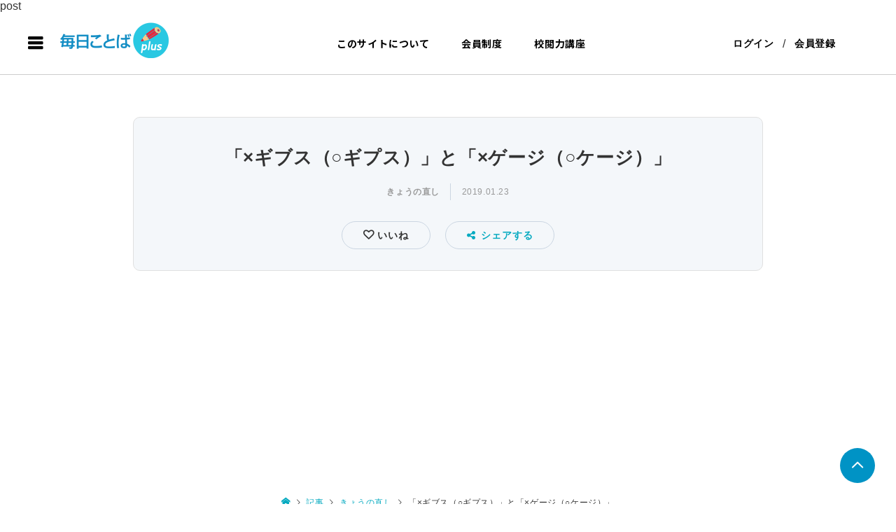

--- FILE ---
content_type: text/html; charset=utf-8
request_url: https://www.google.com/recaptcha/api2/anchor?ar=1&k=6LcTIsAcAAAAAMApxXtYQtz62kgF65xRhwZklzSt&co=aHR0cHM6Ly9zYWxvbi5tYWluaWNoaS1rb3RvYmEuanA6NDQz&hl=en&v=PoyoqOPhxBO7pBk68S4YbpHZ&size=invisible&badge=bottomleft&anchor-ms=20000&execute-ms=30000&cb=mpzrbymd52kx
body_size: 48877
content:
<!DOCTYPE HTML><html dir="ltr" lang="en"><head><meta http-equiv="Content-Type" content="text/html; charset=UTF-8">
<meta http-equiv="X-UA-Compatible" content="IE=edge">
<title>reCAPTCHA</title>
<style type="text/css">
/* cyrillic-ext */
@font-face {
  font-family: 'Roboto';
  font-style: normal;
  font-weight: 400;
  font-stretch: 100%;
  src: url(//fonts.gstatic.com/s/roboto/v48/KFO7CnqEu92Fr1ME7kSn66aGLdTylUAMa3GUBHMdazTgWw.woff2) format('woff2');
  unicode-range: U+0460-052F, U+1C80-1C8A, U+20B4, U+2DE0-2DFF, U+A640-A69F, U+FE2E-FE2F;
}
/* cyrillic */
@font-face {
  font-family: 'Roboto';
  font-style: normal;
  font-weight: 400;
  font-stretch: 100%;
  src: url(//fonts.gstatic.com/s/roboto/v48/KFO7CnqEu92Fr1ME7kSn66aGLdTylUAMa3iUBHMdazTgWw.woff2) format('woff2');
  unicode-range: U+0301, U+0400-045F, U+0490-0491, U+04B0-04B1, U+2116;
}
/* greek-ext */
@font-face {
  font-family: 'Roboto';
  font-style: normal;
  font-weight: 400;
  font-stretch: 100%;
  src: url(//fonts.gstatic.com/s/roboto/v48/KFO7CnqEu92Fr1ME7kSn66aGLdTylUAMa3CUBHMdazTgWw.woff2) format('woff2');
  unicode-range: U+1F00-1FFF;
}
/* greek */
@font-face {
  font-family: 'Roboto';
  font-style: normal;
  font-weight: 400;
  font-stretch: 100%;
  src: url(//fonts.gstatic.com/s/roboto/v48/KFO7CnqEu92Fr1ME7kSn66aGLdTylUAMa3-UBHMdazTgWw.woff2) format('woff2');
  unicode-range: U+0370-0377, U+037A-037F, U+0384-038A, U+038C, U+038E-03A1, U+03A3-03FF;
}
/* math */
@font-face {
  font-family: 'Roboto';
  font-style: normal;
  font-weight: 400;
  font-stretch: 100%;
  src: url(//fonts.gstatic.com/s/roboto/v48/KFO7CnqEu92Fr1ME7kSn66aGLdTylUAMawCUBHMdazTgWw.woff2) format('woff2');
  unicode-range: U+0302-0303, U+0305, U+0307-0308, U+0310, U+0312, U+0315, U+031A, U+0326-0327, U+032C, U+032F-0330, U+0332-0333, U+0338, U+033A, U+0346, U+034D, U+0391-03A1, U+03A3-03A9, U+03B1-03C9, U+03D1, U+03D5-03D6, U+03F0-03F1, U+03F4-03F5, U+2016-2017, U+2034-2038, U+203C, U+2040, U+2043, U+2047, U+2050, U+2057, U+205F, U+2070-2071, U+2074-208E, U+2090-209C, U+20D0-20DC, U+20E1, U+20E5-20EF, U+2100-2112, U+2114-2115, U+2117-2121, U+2123-214F, U+2190, U+2192, U+2194-21AE, U+21B0-21E5, U+21F1-21F2, U+21F4-2211, U+2213-2214, U+2216-22FF, U+2308-230B, U+2310, U+2319, U+231C-2321, U+2336-237A, U+237C, U+2395, U+239B-23B7, U+23D0, U+23DC-23E1, U+2474-2475, U+25AF, U+25B3, U+25B7, U+25BD, U+25C1, U+25CA, U+25CC, U+25FB, U+266D-266F, U+27C0-27FF, U+2900-2AFF, U+2B0E-2B11, U+2B30-2B4C, U+2BFE, U+3030, U+FF5B, U+FF5D, U+1D400-1D7FF, U+1EE00-1EEFF;
}
/* symbols */
@font-face {
  font-family: 'Roboto';
  font-style: normal;
  font-weight: 400;
  font-stretch: 100%;
  src: url(//fonts.gstatic.com/s/roboto/v48/KFO7CnqEu92Fr1ME7kSn66aGLdTylUAMaxKUBHMdazTgWw.woff2) format('woff2');
  unicode-range: U+0001-000C, U+000E-001F, U+007F-009F, U+20DD-20E0, U+20E2-20E4, U+2150-218F, U+2190, U+2192, U+2194-2199, U+21AF, U+21E6-21F0, U+21F3, U+2218-2219, U+2299, U+22C4-22C6, U+2300-243F, U+2440-244A, U+2460-24FF, U+25A0-27BF, U+2800-28FF, U+2921-2922, U+2981, U+29BF, U+29EB, U+2B00-2BFF, U+4DC0-4DFF, U+FFF9-FFFB, U+10140-1018E, U+10190-1019C, U+101A0, U+101D0-101FD, U+102E0-102FB, U+10E60-10E7E, U+1D2C0-1D2D3, U+1D2E0-1D37F, U+1F000-1F0FF, U+1F100-1F1AD, U+1F1E6-1F1FF, U+1F30D-1F30F, U+1F315, U+1F31C, U+1F31E, U+1F320-1F32C, U+1F336, U+1F378, U+1F37D, U+1F382, U+1F393-1F39F, U+1F3A7-1F3A8, U+1F3AC-1F3AF, U+1F3C2, U+1F3C4-1F3C6, U+1F3CA-1F3CE, U+1F3D4-1F3E0, U+1F3ED, U+1F3F1-1F3F3, U+1F3F5-1F3F7, U+1F408, U+1F415, U+1F41F, U+1F426, U+1F43F, U+1F441-1F442, U+1F444, U+1F446-1F449, U+1F44C-1F44E, U+1F453, U+1F46A, U+1F47D, U+1F4A3, U+1F4B0, U+1F4B3, U+1F4B9, U+1F4BB, U+1F4BF, U+1F4C8-1F4CB, U+1F4D6, U+1F4DA, U+1F4DF, U+1F4E3-1F4E6, U+1F4EA-1F4ED, U+1F4F7, U+1F4F9-1F4FB, U+1F4FD-1F4FE, U+1F503, U+1F507-1F50B, U+1F50D, U+1F512-1F513, U+1F53E-1F54A, U+1F54F-1F5FA, U+1F610, U+1F650-1F67F, U+1F687, U+1F68D, U+1F691, U+1F694, U+1F698, U+1F6AD, U+1F6B2, U+1F6B9-1F6BA, U+1F6BC, U+1F6C6-1F6CF, U+1F6D3-1F6D7, U+1F6E0-1F6EA, U+1F6F0-1F6F3, U+1F6F7-1F6FC, U+1F700-1F7FF, U+1F800-1F80B, U+1F810-1F847, U+1F850-1F859, U+1F860-1F887, U+1F890-1F8AD, U+1F8B0-1F8BB, U+1F8C0-1F8C1, U+1F900-1F90B, U+1F93B, U+1F946, U+1F984, U+1F996, U+1F9E9, U+1FA00-1FA6F, U+1FA70-1FA7C, U+1FA80-1FA89, U+1FA8F-1FAC6, U+1FACE-1FADC, U+1FADF-1FAE9, U+1FAF0-1FAF8, U+1FB00-1FBFF;
}
/* vietnamese */
@font-face {
  font-family: 'Roboto';
  font-style: normal;
  font-weight: 400;
  font-stretch: 100%;
  src: url(//fonts.gstatic.com/s/roboto/v48/KFO7CnqEu92Fr1ME7kSn66aGLdTylUAMa3OUBHMdazTgWw.woff2) format('woff2');
  unicode-range: U+0102-0103, U+0110-0111, U+0128-0129, U+0168-0169, U+01A0-01A1, U+01AF-01B0, U+0300-0301, U+0303-0304, U+0308-0309, U+0323, U+0329, U+1EA0-1EF9, U+20AB;
}
/* latin-ext */
@font-face {
  font-family: 'Roboto';
  font-style: normal;
  font-weight: 400;
  font-stretch: 100%;
  src: url(//fonts.gstatic.com/s/roboto/v48/KFO7CnqEu92Fr1ME7kSn66aGLdTylUAMa3KUBHMdazTgWw.woff2) format('woff2');
  unicode-range: U+0100-02BA, U+02BD-02C5, U+02C7-02CC, U+02CE-02D7, U+02DD-02FF, U+0304, U+0308, U+0329, U+1D00-1DBF, U+1E00-1E9F, U+1EF2-1EFF, U+2020, U+20A0-20AB, U+20AD-20C0, U+2113, U+2C60-2C7F, U+A720-A7FF;
}
/* latin */
@font-face {
  font-family: 'Roboto';
  font-style: normal;
  font-weight: 400;
  font-stretch: 100%;
  src: url(//fonts.gstatic.com/s/roboto/v48/KFO7CnqEu92Fr1ME7kSn66aGLdTylUAMa3yUBHMdazQ.woff2) format('woff2');
  unicode-range: U+0000-00FF, U+0131, U+0152-0153, U+02BB-02BC, U+02C6, U+02DA, U+02DC, U+0304, U+0308, U+0329, U+2000-206F, U+20AC, U+2122, U+2191, U+2193, U+2212, U+2215, U+FEFF, U+FFFD;
}
/* cyrillic-ext */
@font-face {
  font-family: 'Roboto';
  font-style: normal;
  font-weight: 500;
  font-stretch: 100%;
  src: url(//fonts.gstatic.com/s/roboto/v48/KFO7CnqEu92Fr1ME7kSn66aGLdTylUAMa3GUBHMdazTgWw.woff2) format('woff2');
  unicode-range: U+0460-052F, U+1C80-1C8A, U+20B4, U+2DE0-2DFF, U+A640-A69F, U+FE2E-FE2F;
}
/* cyrillic */
@font-face {
  font-family: 'Roboto';
  font-style: normal;
  font-weight: 500;
  font-stretch: 100%;
  src: url(//fonts.gstatic.com/s/roboto/v48/KFO7CnqEu92Fr1ME7kSn66aGLdTylUAMa3iUBHMdazTgWw.woff2) format('woff2');
  unicode-range: U+0301, U+0400-045F, U+0490-0491, U+04B0-04B1, U+2116;
}
/* greek-ext */
@font-face {
  font-family: 'Roboto';
  font-style: normal;
  font-weight: 500;
  font-stretch: 100%;
  src: url(//fonts.gstatic.com/s/roboto/v48/KFO7CnqEu92Fr1ME7kSn66aGLdTylUAMa3CUBHMdazTgWw.woff2) format('woff2');
  unicode-range: U+1F00-1FFF;
}
/* greek */
@font-face {
  font-family: 'Roboto';
  font-style: normal;
  font-weight: 500;
  font-stretch: 100%;
  src: url(//fonts.gstatic.com/s/roboto/v48/KFO7CnqEu92Fr1ME7kSn66aGLdTylUAMa3-UBHMdazTgWw.woff2) format('woff2');
  unicode-range: U+0370-0377, U+037A-037F, U+0384-038A, U+038C, U+038E-03A1, U+03A3-03FF;
}
/* math */
@font-face {
  font-family: 'Roboto';
  font-style: normal;
  font-weight: 500;
  font-stretch: 100%;
  src: url(//fonts.gstatic.com/s/roboto/v48/KFO7CnqEu92Fr1ME7kSn66aGLdTylUAMawCUBHMdazTgWw.woff2) format('woff2');
  unicode-range: U+0302-0303, U+0305, U+0307-0308, U+0310, U+0312, U+0315, U+031A, U+0326-0327, U+032C, U+032F-0330, U+0332-0333, U+0338, U+033A, U+0346, U+034D, U+0391-03A1, U+03A3-03A9, U+03B1-03C9, U+03D1, U+03D5-03D6, U+03F0-03F1, U+03F4-03F5, U+2016-2017, U+2034-2038, U+203C, U+2040, U+2043, U+2047, U+2050, U+2057, U+205F, U+2070-2071, U+2074-208E, U+2090-209C, U+20D0-20DC, U+20E1, U+20E5-20EF, U+2100-2112, U+2114-2115, U+2117-2121, U+2123-214F, U+2190, U+2192, U+2194-21AE, U+21B0-21E5, U+21F1-21F2, U+21F4-2211, U+2213-2214, U+2216-22FF, U+2308-230B, U+2310, U+2319, U+231C-2321, U+2336-237A, U+237C, U+2395, U+239B-23B7, U+23D0, U+23DC-23E1, U+2474-2475, U+25AF, U+25B3, U+25B7, U+25BD, U+25C1, U+25CA, U+25CC, U+25FB, U+266D-266F, U+27C0-27FF, U+2900-2AFF, U+2B0E-2B11, U+2B30-2B4C, U+2BFE, U+3030, U+FF5B, U+FF5D, U+1D400-1D7FF, U+1EE00-1EEFF;
}
/* symbols */
@font-face {
  font-family: 'Roboto';
  font-style: normal;
  font-weight: 500;
  font-stretch: 100%;
  src: url(//fonts.gstatic.com/s/roboto/v48/KFO7CnqEu92Fr1ME7kSn66aGLdTylUAMaxKUBHMdazTgWw.woff2) format('woff2');
  unicode-range: U+0001-000C, U+000E-001F, U+007F-009F, U+20DD-20E0, U+20E2-20E4, U+2150-218F, U+2190, U+2192, U+2194-2199, U+21AF, U+21E6-21F0, U+21F3, U+2218-2219, U+2299, U+22C4-22C6, U+2300-243F, U+2440-244A, U+2460-24FF, U+25A0-27BF, U+2800-28FF, U+2921-2922, U+2981, U+29BF, U+29EB, U+2B00-2BFF, U+4DC0-4DFF, U+FFF9-FFFB, U+10140-1018E, U+10190-1019C, U+101A0, U+101D0-101FD, U+102E0-102FB, U+10E60-10E7E, U+1D2C0-1D2D3, U+1D2E0-1D37F, U+1F000-1F0FF, U+1F100-1F1AD, U+1F1E6-1F1FF, U+1F30D-1F30F, U+1F315, U+1F31C, U+1F31E, U+1F320-1F32C, U+1F336, U+1F378, U+1F37D, U+1F382, U+1F393-1F39F, U+1F3A7-1F3A8, U+1F3AC-1F3AF, U+1F3C2, U+1F3C4-1F3C6, U+1F3CA-1F3CE, U+1F3D4-1F3E0, U+1F3ED, U+1F3F1-1F3F3, U+1F3F5-1F3F7, U+1F408, U+1F415, U+1F41F, U+1F426, U+1F43F, U+1F441-1F442, U+1F444, U+1F446-1F449, U+1F44C-1F44E, U+1F453, U+1F46A, U+1F47D, U+1F4A3, U+1F4B0, U+1F4B3, U+1F4B9, U+1F4BB, U+1F4BF, U+1F4C8-1F4CB, U+1F4D6, U+1F4DA, U+1F4DF, U+1F4E3-1F4E6, U+1F4EA-1F4ED, U+1F4F7, U+1F4F9-1F4FB, U+1F4FD-1F4FE, U+1F503, U+1F507-1F50B, U+1F50D, U+1F512-1F513, U+1F53E-1F54A, U+1F54F-1F5FA, U+1F610, U+1F650-1F67F, U+1F687, U+1F68D, U+1F691, U+1F694, U+1F698, U+1F6AD, U+1F6B2, U+1F6B9-1F6BA, U+1F6BC, U+1F6C6-1F6CF, U+1F6D3-1F6D7, U+1F6E0-1F6EA, U+1F6F0-1F6F3, U+1F6F7-1F6FC, U+1F700-1F7FF, U+1F800-1F80B, U+1F810-1F847, U+1F850-1F859, U+1F860-1F887, U+1F890-1F8AD, U+1F8B0-1F8BB, U+1F8C0-1F8C1, U+1F900-1F90B, U+1F93B, U+1F946, U+1F984, U+1F996, U+1F9E9, U+1FA00-1FA6F, U+1FA70-1FA7C, U+1FA80-1FA89, U+1FA8F-1FAC6, U+1FACE-1FADC, U+1FADF-1FAE9, U+1FAF0-1FAF8, U+1FB00-1FBFF;
}
/* vietnamese */
@font-face {
  font-family: 'Roboto';
  font-style: normal;
  font-weight: 500;
  font-stretch: 100%;
  src: url(//fonts.gstatic.com/s/roboto/v48/KFO7CnqEu92Fr1ME7kSn66aGLdTylUAMa3OUBHMdazTgWw.woff2) format('woff2');
  unicode-range: U+0102-0103, U+0110-0111, U+0128-0129, U+0168-0169, U+01A0-01A1, U+01AF-01B0, U+0300-0301, U+0303-0304, U+0308-0309, U+0323, U+0329, U+1EA0-1EF9, U+20AB;
}
/* latin-ext */
@font-face {
  font-family: 'Roboto';
  font-style: normal;
  font-weight: 500;
  font-stretch: 100%;
  src: url(//fonts.gstatic.com/s/roboto/v48/KFO7CnqEu92Fr1ME7kSn66aGLdTylUAMa3KUBHMdazTgWw.woff2) format('woff2');
  unicode-range: U+0100-02BA, U+02BD-02C5, U+02C7-02CC, U+02CE-02D7, U+02DD-02FF, U+0304, U+0308, U+0329, U+1D00-1DBF, U+1E00-1E9F, U+1EF2-1EFF, U+2020, U+20A0-20AB, U+20AD-20C0, U+2113, U+2C60-2C7F, U+A720-A7FF;
}
/* latin */
@font-face {
  font-family: 'Roboto';
  font-style: normal;
  font-weight: 500;
  font-stretch: 100%;
  src: url(//fonts.gstatic.com/s/roboto/v48/KFO7CnqEu92Fr1ME7kSn66aGLdTylUAMa3yUBHMdazQ.woff2) format('woff2');
  unicode-range: U+0000-00FF, U+0131, U+0152-0153, U+02BB-02BC, U+02C6, U+02DA, U+02DC, U+0304, U+0308, U+0329, U+2000-206F, U+20AC, U+2122, U+2191, U+2193, U+2212, U+2215, U+FEFF, U+FFFD;
}
/* cyrillic-ext */
@font-face {
  font-family: 'Roboto';
  font-style: normal;
  font-weight: 900;
  font-stretch: 100%;
  src: url(//fonts.gstatic.com/s/roboto/v48/KFO7CnqEu92Fr1ME7kSn66aGLdTylUAMa3GUBHMdazTgWw.woff2) format('woff2');
  unicode-range: U+0460-052F, U+1C80-1C8A, U+20B4, U+2DE0-2DFF, U+A640-A69F, U+FE2E-FE2F;
}
/* cyrillic */
@font-face {
  font-family: 'Roboto';
  font-style: normal;
  font-weight: 900;
  font-stretch: 100%;
  src: url(//fonts.gstatic.com/s/roboto/v48/KFO7CnqEu92Fr1ME7kSn66aGLdTylUAMa3iUBHMdazTgWw.woff2) format('woff2');
  unicode-range: U+0301, U+0400-045F, U+0490-0491, U+04B0-04B1, U+2116;
}
/* greek-ext */
@font-face {
  font-family: 'Roboto';
  font-style: normal;
  font-weight: 900;
  font-stretch: 100%;
  src: url(//fonts.gstatic.com/s/roboto/v48/KFO7CnqEu92Fr1ME7kSn66aGLdTylUAMa3CUBHMdazTgWw.woff2) format('woff2');
  unicode-range: U+1F00-1FFF;
}
/* greek */
@font-face {
  font-family: 'Roboto';
  font-style: normal;
  font-weight: 900;
  font-stretch: 100%;
  src: url(//fonts.gstatic.com/s/roboto/v48/KFO7CnqEu92Fr1ME7kSn66aGLdTylUAMa3-UBHMdazTgWw.woff2) format('woff2');
  unicode-range: U+0370-0377, U+037A-037F, U+0384-038A, U+038C, U+038E-03A1, U+03A3-03FF;
}
/* math */
@font-face {
  font-family: 'Roboto';
  font-style: normal;
  font-weight: 900;
  font-stretch: 100%;
  src: url(//fonts.gstatic.com/s/roboto/v48/KFO7CnqEu92Fr1ME7kSn66aGLdTylUAMawCUBHMdazTgWw.woff2) format('woff2');
  unicode-range: U+0302-0303, U+0305, U+0307-0308, U+0310, U+0312, U+0315, U+031A, U+0326-0327, U+032C, U+032F-0330, U+0332-0333, U+0338, U+033A, U+0346, U+034D, U+0391-03A1, U+03A3-03A9, U+03B1-03C9, U+03D1, U+03D5-03D6, U+03F0-03F1, U+03F4-03F5, U+2016-2017, U+2034-2038, U+203C, U+2040, U+2043, U+2047, U+2050, U+2057, U+205F, U+2070-2071, U+2074-208E, U+2090-209C, U+20D0-20DC, U+20E1, U+20E5-20EF, U+2100-2112, U+2114-2115, U+2117-2121, U+2123-214F, U+2190, U+2192, U+2194-21AE, U+21B0-21E5, U+21F1-21F2, U+21F4-2211, U+2213-2214, U+2216-22FF, U+2308-230B, U+2310, U+2319, U+231C-2321, U+2336-237A, U+237C, U+2395, U+239B-23B7, U+23D0, U+23DC-23E1, U+2474-2475, U+25AF, U+25B3, U+25B7, U+25BD, U+25C1, U+25CA, U+25CC, U+25FB, U+266D-266F, U+27C0-27FF, U+2900-2AFF, U+2B0E-2B11, U+2B30-2B4C, U+2BFE, U+3030, U+FF5B, U+FF5D, U+1D400-1D7FF, U+1EE00-1EEFF;
}
/* symbols */
@font-face {
  font-family: 'Roboto';
  font-style: normal;
  font-weight: 900;
  font-stretch: 100%;
  src: url(//fonts.gstatic.com/s/roboto/v48/KFO7CnqEu92Fr1ME7kSn66aGLdTylUAMaxKUBHMdazTgWw.woff2) format('woff2');
  unicode-range: U+0001-000C, U+000E-001F, U+007F-009F, U+20DD-20E0, U+20E2-20E4, U+2150-218F, U+2190, U+2192, U+2194-2199, U+21AF, U+21E6-21F0, U+21F3, U+2218-2219, U+2299, U+22C4-22C6, U+2300-243F, U+2440-244A, U+2460-24FF, U+25A0-27BF, U+2800-28FF, U+2921-2922, U+2981, U+29BF, U+29EB, U+2B00-2BFF, U+4DC0-4DFF, U+FFF9-FFFB, U+10140-1018E, U+10190-1019C, U+101A0, U+101D0-101FD, U+102E0-102FB, U+10E60-10E7E, U+1D2C0-1D2D3, U+1D2E0-1D37F, U+1F000-1F0FF, U+1F100-1F1AD, U+1F1E6-1F1FF, U+1F30D-1F30F, U+1F315, U+1F31C, U+1F31E, U+1F320-1F32C, U+1F336, U+1F378, U+1F37D, U+1F382, U+1F393-1F39F, U+1F3A7-1F3A8, U+1F3AC-1F3AF, U+1F3C2, U+1F3C4-1F3C6, U+1F3CA-1F3CE, U+1F3D4-1F3E0, U+1F3ED, U+1F3F1-1F3F3, U+1F3F5-1F3F7, U+1F408, U+1F415, U+1F41F, U+1F426, U+1F43F, U+1F441-1F442, U+1F444, U+1F446-1F449, U+1F44C-1F44E, U+1F453, U+1F46A, U+1F47D, U+1F4A3, U+1F4B0, U+1F4B3, U+1F4B9, U+1F4BB, U+1F4BF, U+1F4C8-1F4CB, U+1F4D6, U+1F4DA, U+1F4DF, U+1F4E3-1F4E6, U+1F4EA-1F4ED, U+1F4F7, U+1F4F9-1F4FB, U+1F4FD-1F4FE, U+1F503, U+1F507-1F50B, U+1F50D, U+1F512-1F513, U+1F53E-1F54A, U+1F54F-1F5FA, U+1F610, U+1F650-1F67F, U+1F687, U+1F68D, U+1F691, U+1F694, U+1F698, U+1F6AD, U+1F6B2, U+1F6B9-1F6BA, U+1F6BC, U+1F6C6-1F6CF, U+1F6D3-1F6D7, U+1F6E0-1F6EA, U+1F6F0-1F6F3, U+1F6F7-1F6FC, U+1F700-1F7FF, U+1F800-1F80B, U+1F810-1F847, U+1F850-1F859, U+1F860-1F887, U+1F890-1F8AD, U+1F8B0-1F8BB, U+1F8C0-1F8C1, U+1F900-1F90B, U+1F93B, U+1F946, U+1F984, U+1F996, U+1F9E9, U+1FA00-1FA6F, U+1FA70-1FA7C, U+1FA80-1FA89, U+1FA8F-1FAC6, U+1FACE-1FADC, U+1FADF-1FAE9, U+1FAF0-1FAF8, U+1FB00-1FBFF;
}
/* vietnamese */
@font-face {
  font-family: 'Roboto';
  font-style: normal;
  font-weight: 900;
  font-stretch: 100%;
  src: url(//fonts.gstatic.com/s/roboto/v48/KFO7CnqEu92Fr1ME7kSn66aGLdTylUAMa3OUBHMdazTgWw.woff2) format('woff2');
  unicode-range: U+0102-0103, U+0110-0111, U+0128-0129, U+0168-0169, U+01A0-01A1, U+01AF-01B0, U+0300-0301, U+0303-0304, U+0308-0309, U+0323, U+0329, U+1EA0-1EF9, U+20AB;
}
/* latin-ext */
@font-face {
  font-family: 'Roboto';
  font-style: normal;
  font-weight: 900;
  font-stretch: 100%;
  src: url(//fonts.gstatic.com/s/roboto/v48/KFO7CnqEu92Fr1ME7kSn66aGLdTylUAMa3KUBHMdazTgWw.woff2) format('woff2');
  unicode-range: U+0100-02BA, U+02BD-02C5, U+02C7-02CC, U+02CE-02D7, U+02DD-02FF, U+0304, U+0308, U+0329, U+1D00-1DBF, U+1E00-1E9F, U+1EF2-1EFF, U+2020, U+20A0-20AB, U+20AD-20C0, U+2113, U+2C60-2C7F, U+A720-A7FF;
}
/* latin */
@font-face {
  font-family: 'Roboto';
  font-style: normal;
  font-weight: 900;
  font-stretch: 100%;
  src: url(//fonts.gstatic.com/s/roboto/v48/KFO7CnqEu92Fr1ME7kSn66aGLdTylUAMa3yUBHMdazQ.woff2) format('woff2');
  unicode-range: U+0000-00FF, U+0131, U+0152-0153, U+02BB-02BC, U+02C6, U+02DA, U+02DC, U+0304, U+0308, U+0329, U+2000-206F, U+20AC, U+2122, U+2191, U+2193, U+2212, U+2215, U+FEFF, U+FFFD;
}

</style>
<link rel="stylesheet" type="text/css" href="https://www.gstatic.com/recaptcha/releases/PoyoqOPhxBO7pBk68S4YbpHZ/styles__ltr.css">
<script nonce="xEeEAZL-rhbXIdGPNChZ9Q" type="text/javascript">window['__recaptcha_api'] = 'https://www.google.com/recaptcha/api2/';</script>
<script type="text/javascript" src="https://www.gstatic.com/recaptcha/releases/PoyoqOPhxBO7pBk68S4YbpHZ/recaptcha__en.js" nonce="xEeEAZL-rhbXIdGPNChZ9Q">
      
    </script></head>
<body><div id="rc-anchor-alert" class="rc-anchor-alert"></div>
<input type="hidden" id="recaptcha-token" value="[base64]">
<script type="text/javascript" nonce="xEeEAZL-rhbXIdGPNChZ9Q">
      recaptcha.anchor.Main.init("[\x22ainput\x22,[\x22bgdata\x22,\x22\x22,\[base64]/[base64]/[base64]/KE4oMTI0LHYsdi5HKSxMWihsLHYpKTpOKDEyNCx2LGwpLFYpLHYpLFQpKSxGKDE3MSx2KX0scjc9ZnVuY3Rpb24obCl7cmV0dXJuIGx9LEM9ZnVuY3Rpb24obCxWLHYpe04odixsLFYpLFZbYWtdPTI3OTZ9LG49ZnVuY3Rpb24obCxWKXtWLlg9KChWLlg/[base64]/[base64]/[base64]/[base64]/[base64]/[base64]/[base64]/[base64]/[base64]/[base64]/[base64]\\u003d\x22,\[base64]\x22,\x22esK1wqx6w5PCsX/CpMKQScKGY8O4woofJcOWw75DwpbDosOUbWMsS8K+w5luZMK9eF3Dp8Ojwrh2ScOHw4nCpjTCtgkGwrs0wqdKX8KYfMKuKxXDlVZYacKswq/DkcKBw6PDtsKEw4fDjxHCrHjCjsKawrXCgcKPw5PCnzbDlcKUFcKfZkbDl8OqwqPDg8Otw6/Cj8OmwpkXY8Kwwp1nQygCwrQhwoITFcKqwoDDjV/Dn8KAw6LCj8OaLmVWwoMnwpXCrMKjwpsjCcKwLGTDscO3wrTCgMOfwoLCrgnDgwjCg8Okw5LDpMOpwpUawqVMBMOPwpcswpxMS8OowoQOUMKlw79ZZMKjwqt+w6hMw6XCjArDkj7Co2XCksOLKcKUw7BswqzDvcOaM8OcCjMZFcK5YhBpfcOVOMKORsOWCcOCwpPDln/DhsKGw6vCljLDqC5cajPCszsKw7lUw7gnwo3CqzjDtR3Ds8KtD8OkwqV0wr7DvsKZw43Dv2p9RMKvMcKZw5rCpsOxBSV2KWTCj24Awp7DkHlcw4fCjVTCsG1Rw4M/[base64]/[base64]/CqcOof0R1NyxdK14iwqbDuH9CYMOcwq0DwplvHsKNDsKxGMKJw6DDvsKbA8OrwpfCm8Kuw74ew6w9w7Q4acKpfjNlwrjDkMOGwp3Cn8OYwovDh0nCvX/Do8OLwqFIwrfCq8KDQMKUwrxnXcOtw6rCohMCOsK8wqoRw6UfwpfDmsKxwr9uNsKxTsK2wrHDlzvCmljDv2RwfDU8F03CmsKMEMO+L3pAP2TDlCNYND0Rw50DY1nDiwAOLg7CkjF7wrpwwppwGMOif8OawrbDmcOpScKyw60jGg4NecKfwoTDoMOywqh7w4k/w5zDpcK5W8Oqwr8SVcKowp07w63CqsOnw5NcDMKQAcOjd8Oew7ZBw7pKw4FFw6TCsSsLw6fCnMK5w69VJcKSMC/CpsK4Ty/CtWDDjcOtwpHDhjUhw6XCtcOFQsO/WsOEwoImVWN3w4/DjMOrwpYYQVfDgsK2wqzDgk0Zw4XDhMOCflPDtMO0JxPCucO8HADCn28AwrbClizDr3pWwrhOTsKJLW9dwp3CqMKhw4DDrMKkw6/DtFEXLsKNwovCgcKrA3xMw7DDkExmw6vDuhZrw7fDksOmOlTDmTDChMKyGWtaw6TClsOdw54DwpnCoMOkwqYhw5bDjsKyIX9yQycJC8KLw7vDjVVsw4QzNnzDl8ObWMOQK8O/cSlPworDnEV6woLCohvDlcOEw4stSsOrwqpTdMK4X8OBw5oVw63DusK9bCHCvsK3wqLDvMO0wo7Ck8K8AiMFw7YIR3XDoMK4wrXCrcOMwozCi8OAwr/CrRvClW1jworDlsKaTBVSeg3Djj1UwoHChsK2w5/DnEnCkcKew6JKw4jCrsKDw5BTSMOXw5fDoRfDiinDk2xMRiDCn0UFXQMKwpEye8OFWyFfblfDrMO+w6l9w4lxw7rDhyLDq0jDosKjworDo8KSwrd0FcO9YsOFHXpPJMKQw5/CmRJkEVLDuMKqV2/[base64]/[base64]/Dh8OMwrwqw5rDtBRkIsKxw5lEwp7DvsKZw4jDl1IZw4/CgMKewqxZwqt0OsOIw4nCqcK6DMObPMKiwoDCiMKcw4t1w7HCv8Ktw4t6U8KmR8OUD8O/[base64]/[base64]/Dom0WecKwBSDDjMOAw4bCnG5Pw5DDqiJJFcOyBFx+Xn3ChsKGw6VIORTDmcOxwpTCscO/w74HwqnDtsOCwo7DvXDDq8KHw5LClyzDkcKpw4vCoMOHMlrDv8KrJsOKwpZvH8KbKsO+OMKyFW0NwosdW8KvE2nCnHPDgX/Cg8OjZA/CoH/[base64]/DncOkL8Khw7whNyTDtQHDvjfCmFFBwpDClWpCwrXCrcOdwooewr4uHX/DsMOJw4Z9QC8JKsK/w6jDicKMecKWBcK7w4AWDsO9w7XDl8KDCiFXw4bCmCJKLRB+w6HCh8O6E8OuRATCi1Q4w5xNP1TCmcOXw7lyUTNoIcOuw4kze8KALMKZwoRzw5tAbWPCg1pQwonCh8KuF0o/w6Mfwo1gSMKzw5/CjnXDhcOuZcOnwojChjJsIzPDj8K1wqzCo0zCiGFjwooWCzTCisKcwpYwcsKtJMO9UARLw5XDuwc2w5hiJG7DlMOMHG4Xwp5/[base64]/DmsK7QRIvw5pDasOTw7TDgMKXB8K4TcKgw6LCo8KdSQhDwocfYsOOT8OfwqjDplfCucO/woTCpQoXecOjJRrCqzEVw7lIfVp7wo7Cj1Row5rCucO2w64wRcK9wrvDscKZNcOPwpbDscOlwq/CnxrCr3psZEbDqcKCJVVwwpjDjcKLwrNLw4TDsMONwozCp2xTakk7wokYwqDCrzMmw6g+w6kuw5zDlsOrUMKkd8OjwrTCmsKFwoPChV5gw7fCgsOxQBkPHcK1ewrDu2zDlhbDmcKCDcK6w7fDhsKhWA7CvcO6w64BD8K9w7XDvmLCl8KRM23DtWnClSbDqCvDt8O/w7Bcw4bCszTDnXsIwrEbw5hudsOaWsO2wq1XwoAvw6zCiF/CojIMw4vDtDfDinPDnDMJwq/Dv8KhwqNKegLDmFTCksKdw4Uhw73Dl8KrwqLCsmrCi8OEwrDDgcO/w5IxVTvDr1HCvl8NG1rDrmwOw5Qww6nCvn7Cr2jCmMKcwqzCpwYEwpXCk8Kwwrh7YsO4wrMKE0bDm00KXcKJw5Ytw5PCtcOdwoLDhsOtHgTDrsKRwoHCsjnDiMKlOsKFw7XDkMKuw4XCp1Q1asKlclAow7p4wpp2wpAyw5Jzw7bCmmYzBcK8wo5Iw4d6CWUDwrfDhD/[base64]/X8OUAVLDgVVIDsObwpsEw53DmcO5K08eKHtLwoljwrcuMsK8w48FwpLCkEFbwqXCtVFnw5PCrQ9bT8O4w7jDicOww4zDtCZLFkrChcKbcTpLIsK2IzvDiEnClcOKT1LDtwAePVrDlzbCtsOgwrjCmcOtfm3CnAAwworDoSk2w7HCtcK1wp09woHDoS9VXxvDrsO/w4x+HsOdw7HDgn3Dj8OndkzChGBpwpzCjMK6wpwCwoIWG8KFDSV/[base64]/Ds8KSLUIoXcO7w40ww4/[base64]/GQRlw7Ehw7/DrsOEwohaPcKuwqRBKGNaf3LDkMKhN8ODfMOGXwNHw7JYJcK5G39fwogvw5E5w4TDrMOBwoEKTh3DgsKow7TDliVwN1ZATcK6OGvDkMKBwoRRXsKJe2c5OMO4dMOiwrojJEQSTsOyUC3Crw/DmcKywp7CnMOhWMK+wroCw7PCp8KmCjzDrMKzSsOjA2V8f8KiEDTCl0UGw6fDjXPDjCPCvn7DnDjDixUJwq/DvknDpMKiI2AJc8OOw4V2w5J5wpzCkj8Zwqh4J8K5BgbDrMK2aMO7SmzDtAHDiwRfKWxdX8KfNMKZwos8w5hZRMOHwpjCmjAyKEvCoMKJw5B/PMOVOH3DtcOnwofCpMKCwq1hwoZzWVtYCUXCsCDCukbDpHfCisKzQMOlS8OyMnbCnMO+FSjCmUYybADDncKUC8Omw4QWMVZ9VsOkRcKMwoEMesKfw7nDmmoLPjHCrlt3w7gQwqXDiUXCtSUOwrUywozCtXPDrsKpTcK/w73CuwQWw6zCrWo4MsK6UEwrw7VNw5oTwoJcwrF1csK1JsORC8OHYsOpEsOiw4DDnnbCk2jCosKswoHDgsKqf2PDhAsbwrLCgsONwoTCtMKFCT1Iwqtwwo/[base64]/Cl8OlG0g3w4E3AMO1G8OPV8Otwroywo/[base64]/DngorGMO8w7YXw4BVwolQwopAwoVjwoF7BG17wqVZwr8SdlLDscOZPsKEbsObGsOUVcKCe2bDnXcnw7BUIhDCk8OfdVgOY8OxQi7Cr8KJNsOiw6/CvcK9SgDClsKpPgbDnsK6w7bDnMK1wo0scsODwrAmO1zDmynCr1zDu8OqQsK8A8OcfkgFwpzDlwktwrvCqy5wAsOHw45uPXkkwqXDs8OXAMOwA08XV1fDocKqw5pPw5rDmCzCr2LCgEHDl01qwr7DhMODw7AKC8Kww6LCv8K2w4weesK2wq/Cj8K7dsOMScO/w5N4Gilsw43DiUrDvsOrWsO5w64ywqhNPMOiaMOmwoJnw5kkZSTDijIpw4PCvzsrw4ZbDA/Cj8KAw6rCsVDCriZJO8OjXwzClcOOwpfCjMOkwo3Cs3MhJcK6wq4CXCXCs8OGwr8HEU9ywpvCt8K/ScO9w5VBNzXCicOlw7o9w7ZqE8Kbw43DrsOPwqfDoMOmYVjDj3ldHHbDhFdKaDcZTcO9w6gmPsKtScKAT8Orw4QBasKAwqEwPsKRccKbWnkjw4nDscKybsOicgYSQMOwS8Oewq7CmwEkZgkxw49/wq/[base64]/Dm8OGc8OjGsONwoRrE8Odw5XCrsO7wqXDjAUcDAnDmS0vw5xVwoYZXsKywpDCucKIw4Njw5LChRtew4LCocKDw6nDkWI3w5NHwoJqAcK7w6XClAzCp1/[base64]/CtcKlccKYwpvCgsK9DsONw4hPw6jDqFYCYsKVw7ZvBA7DoGzDtcKTw7fDqsOrw6YxwrrClXRIB8OvwqV5wqd9w7RQw6jCscK3dsOXwoPDlsO+TGwRECHDn3UULMKiwq9Sf0U/InbDhALCrcKzwqMybsKXw6RJOcK5w5zDoMOYQMKIwqg3w5lOwrfDtH/CjiXCjMOtesKUKMO3w4zDgjgDTWtgw5bCmsOABsOLw7YMLsOcRjDCg8Kcw43CozbCgMKDwpHCj8OONsOWUDZ7Z8KXSisSw5RKw6fDgEtYw5UTwrAtSC/CrsKowqFQTMKWwrTCpDJJL8O4w7TDoEDChTEpw5YzwoocJsKTS3h3w5HCs8OSCHJKw7Ifw7DDsS1Nw63CoSshcw/[base64]/CiA/CvDjCksOgc1PDjDrDmcO0wo3CvcKZPsOvZ8OlEsOBPcOLw4jCocO0w5LCjmYNcz0lbkZRUsKnK8Oiw7jDg8OtwoUFwo/Dn3AqGcKuFnBFPcKYSGpMwqU4wo0sb8KhIcO+V8KSTsOhRMO9w4EJJXrDs8OFwqwpOsO1wqVTw7/Cq3HCgsO5w4TCvsKRw7DDoMKyw4g4wrUOcMOBwplRfT7DpsOeBMKGwoggwoPCgHHCpsKQw47DvALCr8K1Ygt4w6nDgBMBeQFUQzsWcz54w7jDhFdbLcOnW8K/JWcqYsKaw6DDpEpEcF/CsAlYHnwsCGTDoXnDlCvCrC/[base64]/CijDCh8Oow5bDlMOuHMKKwrjCs8OoMMKAwpnDmsOBWcOqwrFEOMKKwpPDkcOrZsOaKsO0HQjCs1sKw5xSw63CsMKaN8Kuw7PDu3hAwqHDuMKZwo5SIhfCt8OaVcKUw7LCumrCtSFiwqsgwqxdw4hhBkbCgiAbw4XDssKHTcOBRTXCkMOzwpYRw4/CvDJJwrwlNC7Dpi7ChyB8w5w6wphBwptSbkPDisKnw5cAExpAfglDRnc2cMKRZF8Xw4UMwqjCvsOvwqI/BTZHwr4qHH0owozDpcOLekHCi1MnMcOnF2FVXsOEw5LDgcK4wqUcV8KzekYdJcKFe8Ojwpk/UMKeZDXCuMKjwovDjMOiP8O8SC7CmcK7w7jCvhjDgsKAw6Bfw6glwqnDv8K7w7Q/[base64]/HmMmw5tywrtFw6Biwrx2EGbCpG/Dkj3CsScDd8OTHghjwo5vwrfDiTTDucOywq07SsKxbX/DvwnCssOFCFrDmTzChTk/b8OqdEchfn7DnsOxw6s0woNsXMOWw7fDhTvDnMOqw64XwovCin7DgDs1QijCqGBJWcKNMMOlPMOMc8K3MMOZbjnDo8KYGsKrw4fDqMKTe8Krw59DXHvCi3LDgRbCkMOvw51sBkrCsQzChGdQwpNiw41cw6VxZWldw6wzaMOOwpNyw7cvD0bDjMOKw4/DhcKgw78cISrDoD4OA8OGHcO/w4YTwpTCrsOIHcO6w4nDr3DDrCnCowzCnHfDqMKAKErDhAhDPH3DnMOLwqXDucK3wovCjsOBwonDvAEdYCVPwonCriFJU3g+PUQrfsOJwqvCrTEhwrLDpTNNw4dARsKoRcOQwrDCtcOjfSrDoMK/LGUawpnDj8KTUTkTw4pQfcOSwrHDgMOvwrUbw7F1w53Cs8KMHsKuC1MAP8OMwoUTwojCmcKFVMOVwp/DnFvDtMKbHMK6Q8KUw69rw4fDrRF+w5DDtsO8w5DDqn3CtcO8TsKaJ2lsEzAVXz9Qw4VQV8KLJsOkw6DCu8ODw4vDh3DDqcKsInHCpnrClsONwoF2Mxkdwq9cw7VawpfCncKJw4bDqcK9Z8OJAVkrw7wowpZIwoUfw5/CnMOVfzjCtMKKJE3DkTHDpz7DncKCwozDusOvDMOwd8OZwpgSH8OkfMKFw7MQI0jDtWXCgsOfw5fDmgUvOcO1wps9TWE2BRMNw6zCv07CpD8mKFrCtETCgcO+w67Ci8OMw5/CoTpGwo3DjnnDjcO/w4XDrFUDw7RaCsO5w4vClWklwoLDjMKiw7FzwpXDjlLDrhfDmDbCgsOdwq/DgyLCjsKkTMOJSy3DncK5S8OsHjxeZMKjIsOpw4TDvMOqUMKkw7LCksKHT8Oxwronw5DDm8OPw6ZmCj3CvcKnw4QDTcOGRSvDrMKmM1zCtlcqaMO/JWTDrTNMB8OnEcK8QcKjeUcgXTQ2w73DjkAswpQTCsOJw5XCicOzw5dPw6trwqHCncObKMOhw7hqdizDkMOpPMOyw4UVw5w4w4jDtcO2wqlIwpPCo8K/[base64]/H10uwqsbK8Onw4vDiC16GcOSccKzacKhw6/Du8OcK8KZAMKCw6bCpQPDsn/CnRXCq8K9w6fCi8O/IEfDmmthV8OXwrjDnXAEX1pfX1sXPMOcwpAONRIfWUY9w55two4nwrIqTMKsw64dNsOkwrc/wpPDvMOyNE0vBEHCrnwdwqTCtMKUFDlRwp56c8Onw47CrwbDqxEmw7E3PsOBBcKwDCTDjiXDtMOBw4/[base64]/ClSHDvjZmT0jDpcOzSkrDl20rw6/DsBDCosKEd8KTMlV5w5HDkGLCgk9CwpvCksObDsOrLcONwoTDg8OxfgthHEXDrcODAzvDqMKbKsOZCMKUcH7CoHg/w5HDmCXCp3LDhBYkwrjDk8K2wpjDq0B2ZMKBw7o5DV8jwoFYwr93DcKwwqAxwqs4BklTwqhZTMKcw5DDssOnw4gddcOkwq7DksKDwpEFTirCtMO/S8KZahzDgSBawq7DtCLCpBtcwpDCjcKTCMKPAiHCrMKFwrAxAcOjw5TDjRIEwqg/M8OVRMO0w7/DgcOAG8KFwopHJ8OEIsKZEGJowoDDqAvDqCPDjB7CrUbCmwNLRWwmfENmwqrDu8OzwoV9UsOiY8KFw6TDh0PCvMKMwrU1NMKXRXxYw68Yw58lFcOwKy0lwrAnFMKobMOqUh/Cij5wTsKyd2bDqRVPF8OtTMOFwrBQCMOQb8O6SMOhw4syTiA9djfChHzClhPCn1ZzAXvDr8Kiw7PDn8OCOjPCmC3ClMOSw5TDkTfDgcO3w5N9Py/[base64]/CijfCvsOMwrpSw7LCsnUBw4bCpBI/YsOkYnbDq0jDvwDDjSTCv8Khw6wsZcKgYMOAMcKqJcO9wqnCp8K5w7VCw71Vw447UE7DoErDtMKSf8O6w7gRw6bDiXzDksOaJGQoAsOmHsKeAjXCgcOvNTgBF8K/wrRPFG3DpFxWwoswacKyIC8hwpzDoUnDr8Kmw4FWEMKPwovCgXcMw6ZBU8O8LwfCnlrDglwLbybCs8OVw7zClhgxa302EMKTwqQHwp5uw5rCtUAbJwfCjD3DkMK+XjHDjsO1wp1zw5A+wogrwqRBXcKaSjZ/csKmwojCiWgQw4PDhcOxwpE0WcKIDcO4w4cNwoPDlAXChsKfwofCgsOcwopkw57DtMK5ThhQw4nCrcK2w74JfMOdYRwbw78HYlzDjcOCw6x4XcOgUSBQw7zCk0JseDFDB8OUwp/DoXBow5gCfcKYG8O9wq3Do0LCsS/Cm8K8ccOqVzHCnMK6wqnDulIMwpdzw4YQKcK0wr0UUwvCm1U6bBFnYsKjwoPCgAlpalo1wrbCicK2S8OYwq7Dk2PDrXDCqsOPwq5eRykFw5AnGsKTFMOSw4rCt24Le8O2wrNWaMOAwoHDvQzCr1nCg18gf8OewpA/wrlJw6FPUlHDqcOdUnxyDMOAej0jwqRQSXzCpcKMwpknRcO1w4AnwqnDj8Kaw6wXw5vDtGLCh8Kxw6A2w4DDjsOPwpRewrQwVsK1P8KYDyB+wpXDhMOOw6TDhWvDmi8PwpPDp2Y7EcKEAEYWw6w7wpwGDw/CuUsFw4ABwo7CtMKbw4XCkmc0ZsKrw7/CicKqLMONaMOfw5EQwr7CgsOKbMOFfMO0bcKYaDbDrxlWw6HDu8Kiw6TCmz3CgsO7w5JkDXDDlVJww6FaPFfCnHvDlsO5WwBTVMKSa8KXwqLDv0xRw5jCmzrDkh/[base64]/DgMKVW2URcRAEwrvDkFvCuGLCtlbDgcOYFcKow6/DqxzCisKQQE/DkBtrw7sJbMKKwojDssKDJsOjwqfCq8KZAGTCgWbCmBzCu3vDnRQuw5gJTMO+QMKHwpQge8OqwqDCp8KgwqgGDlLDvsKDGFMaGMOXfMOBDw7Cr1LCpcKTw508MX3CvgpBwogFNcObd0B/wrTCosOSJcKHwpXCkkF3UMKyUFkfe8K/cBXDrMKgOF/DusKLwoNDScKHw4DDqMOoe185eR/DrQ0wQcOAbyXCksOcwrzClMOsE8KQw5tLRMKSSsK9eX0XIBzDiApNw409woXDscO3JMOzVMKCcFJ2UBjCgjwhw7PCvi3DmTpYXhwWwo1IVMKbwpJ/RSLDlsOYIcKaEMOFMsORGWBof17DoEbCvMKbdsK8XMOnwrfCjBDCj8KPcQkOKGLCksKgYS4zO2Y4FsKLw4vDsUDCtifDoTovwoUAwqHDhCTCkmYeT8Kxw5jCrUPDnMK/GwvCsRtvwp7DhsOVwqZnwpsSBsO4wqvDkcKseGFZNTXCkHJKw44lwotzJ8K/[base64]/[base64]/CusKsCVnDkMO1w6N4w6PDqsOwUTPDmF0uw6XCkjlhbmhdccKAXMKeHkgGw4/[base64]/wqkmcMOCwr9TKsOwwofCpznDhzbCqsOZw5BNd2t3w6FLRMK2S3wAwpM+H8K1wpLCmDM4EcObbcOpWsKLRcKpKxDDtAfDjcK9Z8O+F0FGwoN1JBjCvsKZw7RpD8KoIsKqwo/Coj3CuUzDljptVcKCAMKTwpLDpEjClz1OWCjDl0IWw6BSw5Jmw4zCtDfDicODLWPDt8OgwrRKOMK+wq/[base64]/DkD9qZMO/IcOcwpQTw5/DicORAhh5ZcKmVcOyacOXw44+wpHDssOJLsKXEMKjwoo3fWdZw4t/w6RIezhWPFXCssO9cELDr8OlwqPCkQvCpcK9wqHCrD8veSQuw7PDk8OnKXc7w5wYOiImWxPDkCp/[base64]/DjsKMwrghScOcI27CiWDDqkhbwqRWf8O8DQh0w5BbwoTDmsOxw5sIewthwoAUcyPCjsOremxlegc+RkhrFBVJwp8vwoDClQk0wpMLw4EZwqssw5M5w7gQwqQcw5zDqBPCuxlHw7fDhWFUDh8cW1s/wpZrAlgFcGnCg8O0w6bDj2fCkFvDgCrCj2I3FCBceMOIwoLCsD5eVMOqw5sCwoLDncOTw6xYwqFBH8KMHsKfDRLChcKew7F3L8KHw75lwoPCgy3DjMO/GBPCu3YAfy7CmsOMOsKGw7oSw5rDlMKDw4/[base64]/DnMKQYyvClMKAwqYfwq/[base64]/[base64]/CpcK+eMKUR0pswpnCgsK8FsKxacKlRnvDgC7CvcOswpDDs8OFAABvw7DDiMOvwq9Vw6/Cp8OZw5fDusKjDg7Dl2nDuzDDsmLCr8OxNUTDkSgceMOxw6wvH8O/W8OFw7UUw6jDoX3DiEEiw6XCgsOUw7gSWcKzZBUeJ8OKE1zCojfDrcOSdDklfsKBGxgBwrpUOG7DmUkxMXHDocKSwq8Ee1vCo0nCtBbDqS4lw4sNw4DDhsKswpzCt8KJw5PDu07CucKMKGLCg8OYDcKXwogdFcKmdMOQw7U3w6ALAx/[base64]/wrR4ecOYFXcMwp/CjHhRfMKxw7bCsEglSwBUw7XDh8OYM8Orw7HCoCJQM8KjaX3DgFfCvHwkw6gPEMOpf8O5w6bCvDLDpVYGMMKpwq5ndsOGw6jDosOPw7pmM2UHwqXChsOzTSFdSTnCkTQBM8OGasKEFlZUw4LDkwDDuMKAXcOkXMKfFcKLTMK0B8OJwqJbwrg+IBLDoDofEEXDrC/CpC0gwo0WLWpoVxkpNAXCnsKla8ONJsKBw4bDswPCojnDqMKAwpTDr0pmw7bCkMOrwpcIBMK6SMOuw6jDojbCs1PChxM4esO2YXLDvwxTFMKxwrM+w4JZa8KWbjUiw77DiSN3TywHw7vDqsKoPRfCqsO8wofDrcOuw6YxIVJBwrzCrMK6w590BsKdw5HCtMKRE8K0wq/CjMKewqPCmnMcCMKswrBZw7B/BsKFwrrCiMKAFCzCm8OBCCLChMKdPz7CmsK4wpLCrHLDigDCrsOUwoVPw4DCn8OMBUzDvRDCv1bDrMO5w7rDkz3CqEMpw78gKsOAAsKhw6bDtmbDgzzDmBDDrD1JFlU9wr8pwq/CuA9tWMOXP8KBw4BofTspwpEadX7DtC/Dv8Okw5nDqMKJwqYowoJuw5h/eMObwo4LwpTDs8Kfw7oOw6jCp8K3BsOlbMOZL8K3LA1hw68Aw79FYMO6w4F7ASfDisK9Y8KYfynDmMOpwrTDtH3CqMK6wqNOwowywr11w57Cnw1mKMO8SRpnCMKFwqEpDwFYwpvCmQHDlAhpw4TCh1LCqGnDpVZlw4FmwrnDvTYILmDCgTDClMK/[base64]/Z31yOMKIw6QlwqrDr8OuWMO9X8Kmw47Ci8KEOAwCwpvDpMKtK8KDSsK3wrPClsOdw4NuVVUfcMOvXR5+IkImw5bCssKRKWk0eF9EfMK7wqhhwrR7w4AKw7t8w4/Cix0yMcO4wrkFVsOAw4jDnzYJwpjClC3CucKSNnLCssOxaCkfw7Mvw75/w4l3A8KyZ8O/Kl7Cq8OHPMKdXwsDbsK2w7QNw4YGAcOiNycswovClX1yFMKzMXDCjk3DpMKLw4bCk2VaOMKVBMKlGwnDhsOpKArCusOiDjfDksKYA0DCkMOdLgTCrxHCgwTCujfDgHnDsWAwwrrCtMOSTMK/w7Q7w5RjwoDCgsKQFmBfdS1bwpvDgcKBw5cbwo/Cn2LCgj10HgDCosK5WTjDn8K8H07Dl8KCQxHDsTTDrMKMJQ3Cl0PDiMK9wp18UMO8Bk9Lw5JhwrLCo8Kbw6JmXAIcwrvDhsKuPsKaw4vDlsKrw7wiwp1IETRACjnDrMKcLHjDh8OVwqjCvETCrk7CrsK0KcOcw4lywo/DtFNfIVsqw5TCh1TDo8O1w5DDkXFXwoxGw49AaMK2woPDqcOdD8K2wpB2w61aw7wQW3FWNyHCt2jDuWbDqMOTHsKCGw4xw7ZjJsO+LBBbwr7CvsKcXk/DtMKrO2NtcMKwbcKAOm/DpEMsw6Zgb1DDoxVWHFvCoMKwIcOqw6DDnAUqw7RYw7oVwpXDoCErw5rDvsOpw5BQwoXCqcK0w78IEsOgwpzDthk3JsKhGsOJKi82w7Zyez7CgsK4TMOVw5cRa8KRdSDDlULCicKVwpTCk8KUw6J1LsKOFcK5wpLDmsOAw7FGw7/DrhjCp8KEwqozQAscJx4lwqLCh8KgacOqdMKvITLCoS7CjsK5w7kXwr9bEsK2dxRnw7vCqMKOWjJmcjzCrcK/SmDDv2BpbcOiMsKFfSMNwr3DisOnwp3CvjMkdMOnw4rDkMOWw6dRw5o1w5cswozClsOFcsOaFsOXwqQYwqA6KcKxCUhzw7TCtWwNw5vCkjIGwpTDlHvCtmw/w7vChsO+wpp1GS/DucO3wrsdHcOARMKrw55TZsKZDE1+b1nDp8OOf8KBFsKqPjcdDMOSKMODH0JYMnDDssOQw6c9WMObWgoNOH0ow6TDqcOwCVXDoy7CqCnDvQDDocK3wpkPcMOPwp/[base64]/wr4wGn8ZwpDDjsOVcMOVG8KSbsK2aEQdwot0w77Dj17Clw3DrnQiCcKpwqN7I8KfwrJSwoLDnFDCok0qwojDk8Kew7PCiMOIJcKewojDtMKTwp1eRsOnUBl6wpDCl8OnwpfCuEkQGhN7GMKRBTrCg8KBYC/[base64]/WkUJcQx/[base64]/CocK0UXoUJmwbw5XDrcOzFzLCmnjDuEcBS8OLdMKswpUwwqzCuMOzw4HCv8O5w4szW8KewoFWEsKhw4LCqwbCqMOYwrjCkFAWw6vCpWDCrSvCpcO0UCTDsEZxw7PCmi0Sw4DDs8KBw5fChT/ChMOxw6FUw4XDp37Cm8KXFVwtw7vDhhrDicKIXcOQO8OrF0/ChQ5WK8OJL8O2WxbDo8O6w55xXVfDmH8FX8Kyw67DgsKcP8OmAMOiK8KSw47CoUnDmyPDvMKyVsKowo1/wq7Doh59U3/DoBvCjUNRTnY5woPDm3zCqcOINh/CsMKUZ8OfcMO5bGnCrcKIwqHDucKEJhDCrHjDnEEXw7/Co8KpwozChsOgw795fV7DoMKkwpxvasOKw5/CllDCvcOmwpfCl2hjSMOUwq0mDsKowqvCt3pvSlbDvk02w5jDncKVw7cGWTPCjwB4w7jCjXQHPx7DhWdoS8O3wqd4FMOpYTF/w7PCm8Krw7PDr8ONw5XDhWzDvcOhwrjDj0zDvMOZw4fCjsK8w6N2HTzCgsKgw5TDicObDEE/P0LDusOvw7IEX8OEf8OOw7ZoX8KFw7NmwoTCi8OZw4vChcK+wrDCmznDo3jCtELDqMKgTsKLTMOzdMOvwrnCjcOPMlnCkkYtwpMrwpFfw5LCocKEw6NZwpvCtnkXVnsPwpEaw6DDiyXCnm99w6rCviB/EU3CjX5iwpfDrinDtsOKWUdEMsOhw4nCjcOsw7pBHsKfw6/CmRfCkiTDqHgUw7lLT3Y/[base64]/DuDLCsiHCocO4Iwg3wqXDlsOtbS4NwpA2wo07MsKZw7FAaMOVwpXDiDTCnS0iH8KHw4HCviFLw6rCqgpNw7ZmwrUYw6klK3zDkTrClEPCn8OvSsOvHcKaw63CiMKjwpFrwojDs8KeKMOTw6Bxw7ZRQx8GIF4QwobCmcKmXS/CosOaS8KrVMOfDVLCqMKzwrDDgkYJWH7DpMKVWcOVwq0mcxHDqlhDwp7DvTrCjiXDlsOYYcOKUHrDtWbCtx/DpcKRw5DCo8OnwpnDqC1zwozCs8K+OMOowpJkGcO/L8KFwqcuXcKYw7x9JMKKwqzCpR8yCCDDq8OQXj1yw4d3w5TDmsK3IcK0w6Vpw6TCj8KDAn0/VMKRFcK9w5jDqlDDvsOXw5rCksOoYMOQwqfDmsKvDBTCosK/AMOhwqIrMj5ZM8OQw5RDB8O+wrvCuSvDqsKob1fDp0zDrsKBBMKjw7nDuMKOw7Yew5Mlw7cBw7Q0wrHDrXxZw7fDvMO7YTtRw4Nswq5mw4kuw7wABcK/wpXCsThGKcK2OcOtw6PDpsK5GSHChn/ChsOgGMKtdHrDo8OhwrbDmsOvW3TDnxEUwrYfw4jCnFF0wqFvXQXDtsKpOsO4wrzChwJ8wq4MNRrCt3XCvFI2YcObPRTCjyHDpHrCisKqVcK2LHbDucOrWi8AccOUc0LDusKucMOIVcOuwrViYC7DisKjJMKRNMOPwq7CqsKVwrbDijDCqVQBYcOPPH3DkMKawoEywo/CscK6wq/Clh4hw7lDwqLCgkfCmC5JMnRxLcO7wpvDssOXGcOSOcKtTsKNMTJHAip5WcKbwp1HeiXDpcKEwq7ClEEFw5DDsWRuAMO/dyzCjMODw4fDnMOuCgldDsOTa3/CqiUNw67Cp8KONcO0w5rDiz/Cmg3CvGHDrBPDqMO0wqbDpsO9w4ohwrvClBPDhcKgfSJfw5Vdw5LDksOuw77Cn8OMw5o7wqrDksK7dEfCg0zDjUp/EcOvWsOrGmclbQnDiXwPw7k1w7DDikYWw5MAw5VmN0rDm8KHwr7Ds8O2ZcOzF8OUUF/Dg1HCn1HCs8KOLFrCoMKYFComwpXCpDTCuMKrwpPDpw/CjCABwppeSMOMZW49wpgCFSrDhsKHw4V7w54fVy3DuXRNwr4JwqDDk0XDvcKYw5h0DTzCsiHDo8KIUcKAw7ZQw6gffcOHwqHCnHbDizvDrsOwSsOqTmjDul0tLMO/PAoSw6DCiMO5cD3Dt8KMw4FiYCzDp8Kdw5rDmMO2w64DBnDCuz/CnMKNFiRNGcO7FcK7w4rCnsKzAVM9wqgvw7fCrMOxXsKlWsKCwowuUQXDrz0KbsOFw5dHw63DrsKxcMKTwo7Dlwhxd3XDhMK8w5jCtgTDlcOlQMOrCcObZy/Dl8KywobDicOpw4HDqMK7AFHDjSE/[base64]/[base64]/wpzDr8OTw7xJwqh0bMKpYhPCrcKjwobCp0bCtsOkw6XDnCVBYsO5w4PCjg/Cky7Dl8OvARHCukfCssOLHWvCtlptfcKiwoXCmBMXWVDCtMKKw6JLW2kww5nDnR3DvR9CNns1w6rCkzsVeEx7KTLCp1Z/[base64]/CnkTCq8OtDMO7ZBMpDcODw6RsVMKNDsOWwr4PE8KOwp/Dq8O5wqkuWHYbfWh+wrDDjRNbHsK1eE/Do8OeRRLDqyDCgMKqw5QNw6bDk8ODwowFe8Kqw4UCw5TClV3CqsOXwqQYe8O9PS/DncOGTh4Rwq9rbEXDs8K/w6zDusODwq4gVMKoPiUuw79Vwod1w4TDol4eLcOSw7nDlsODw7jCvsK7wo7DqQE9w6bCr8O+w7F0KcKrwpFZw7/DrmPDncKSwq/Cs2Ubw6paw6PCll7CtMOmwohMYsOhwofDgcOLTS3CsQR5w6XCsk9dVcOOw4k6QlnCl8KEZm3DqcOwbMKMB8ORLcK+OG/ChMOcwozCm8Oww6PDuAttw6Y7w4pXwoxPEsKDwrorekLCisOHYl/CjzUaDR4VXRLCocKgw77CmsKiwp3ConrChA1FFSHCmmpTKcKOw4zDsMOfwozDn8OYVsOwZwLChMKgwoEXw406K8OzBcKaVMKfwpUYXRd5NsKbR8OGw7bCnEVOe3DDgsKcZyoxc8OyTMKEMVRnZ8Odw7l0w4N3S3rCpWsRwoTDhjRVIBFGw6rDjMO/wp0WAm3Dp8O7wplhUQx0w74Lw4gtNsKRZx/CkMOWwpnDiAggF8OEwqoowogGV8KSJcKDwoVcDCQ3IcK+w4/CjBHDnwo5woEJw6PCqsODwqt7e3fDo3JQw4tZwrHDs8KgPXYfwonDhGYwFlwRwp3DjsOfTMOIw6/CvsOswpnDqcO+wr0TwohWECB4SMOTwoTDvAUAw5rDpMKTPcKow4rDmMKWwofDrcOuwo7DpsKowqfCrBnDnGvCrsK/[base64]/CpGkCNGXCj8Oswr8Kw5rCkkLDuMODw6jDkMOePwEpwr5qwqI7H8OhRcOvw7/CoMOnw6fCu8OVw6cdf2jCq19kFm9iw40lP8KXw5l7wrRQwqPDgsKzcMOtWDfChFTDoF/CrsOVPlk2w7rCqcOLX2TDrgRCworCh8K3w57Dt1cLwr4fDnLCrsOWwplTwoNLwoU1wo/[base64]/DvTHCgkfDlRrDhUk8w57DgXo/D8O1QQLDisOuMsKpw7/ClzwMcMKKAGzCnXjChTUww6F+w4LCnHjDkHLDvQnCmWJ8EcOxIMKifMK/S0bDnsO8wrxDw5jDi8Okwr/Cu8O8wrvCvMOrwqrDnMOIw5sNQ3tZbW3CmcK+FE12wqIiw44EwpPDmzPClcOlLlvCkA/Cj3HCim1rSjTDkip3UC0WwrF/[base64]/Cg1tuOzI1wrjDuix/w4LDosOjw47DkVohDcKVw6Aiw4nCmsOdScObMgjCvxzCmE/CqzMHw5BawrDDkhldbcOHKcK/[base64]/DvMKnw5rCjcKzdcOzKW1Iw6MOwrDChsOHw5fDnxBCXlFdXAoUw4UUwq4bw7FXB8Kwwoo/[base64]/CknTDjcK4DnsJJmhxwq0AwqTCuQjCiU4/wqpWb2PCnsOIasOse8Kvwr7DssK1wo/CnBzDqUEow77DmMK5wplZe8KXMUjCpcOabl/[base64]/DnkfDgsOSa8OYUMKiYsKeDsOFGsKlw7LCvG/CocKKw7/[base64]/wrnCmUsmwqzDo8KIw7tgLsOrecOvA2/[base64]/DtS3DvcK2w7UawoVRSXzDpcOXQcO1SBgtOsOew6TCuGfCmnjDq8KdM8KVw5hhwojCij4zw6UkwpfDsMK/QQQ0w4NhacKIKcOHCBpDw4TDqMOffQpIwoLCvWgQw4UTDsKBw500woNXwrkNAMKQw5Etw44jISY3YsO8wrgBwpTDi3wKaW3Dgy5VwqHDvcOFw4w0wo/CilVzFcOOVsKYWXEXwqRrw7nCl8O1OMO0wo9Mw7wgJMOgw79cQjxeEsK8c8Kswr/Do8OGAsO5eDzDsDByRTgcXTVEwr3CjcKnM8KiB8Kpw5PCsm3DnVPCqh5Nwp1Dw5DCuX8JNw9afMO6SRVBw5TCggDCh8Ktw6V3woDChcKBw5fCjsKTw7YmwqLCq1Fhw4jCg8KlwrDCh8O6w7/DlgUKwoNpw4nDp8OQw5XDtXLCl8O4w5d9Gj4zGF7DpFtOflfDkDfDtwZrRsKFwqHDnmjClHtYL8KPw4VKD8KHPCnCs8KBwq5sLsOtBw3CrsO9w7jDv8OSwojCoSHCh0wTEA81wqbDg8OnFsKXSHdZIcOGw6tlw7jCtMO/w7fDs8K9wobDlcKPHVjCnUACwrlXw4LCg8Kre1/CgzpRwowHw4/[base64]/OGggDClKdsOGwotFTh9RfE7CisOefMOKwq/DnHzDmsKce2fDrxjCkC98L8K2w7AGw7/CocKcwptww6FTw48zFX45FGYAK0jCscKjNcKsVjAgNsO7wrk5ZMOzwphRVMKOGhF+wohNA8O6wonCuMOpWRB7w4liw6zCjUjCkMKtw4dFPD7Cu8KYwrHDsHBxNcKuw7PDsmPDicOdw6R/wpYLZGvCp8Kkw6LDrH/[base64]/DrUxrJkPCnsKKw4zDisO5WiEfaMO/[base64]/DqsOKfMKDwrXCjiwtU8KOwoMywo5cdXPDuFzClMKqwqvDk8Owwo7Dm0AOw7fDvHl/wrg+R3w2bsKsRcKVO8Opwo7ChcKrwqfCl8KMAFkRw7BGD8Kwwq/[base64]/DjDHCt3AQw6HDrG54woHDsiLDhzc9wqHCpGjDm8OQcF7Cn8Obwq5zccKuYGA1L8KZw65+w6DDjMKyw4TChCAPbcKmwozDhMKVwpFawrooecKDcknCvEnDksKNwpnCpcK6woxCwr3DrmzDoQbCpsKlw4RDbzJNT0rCmVXCjQPCtMKhwqfDk8OUMMO/bcOtwrUSAsKRw5Afw4thwq5fwrtqPsOLw47ClTTCu8KPa04RNMOGwpHCpS8LwpUwS8KNL8OffDHClGVMLFbCpzVjw6gresK0LcOXw6bDrlPCqjjDvsKGbMO1wqvCiFDCqFTCnUrCpzNcAcK4wrvDhglawr5Nw4DChUJUD1hpPxsEw5/DtSjDlsKEUgzDqMKYGUN8wrIrwq5ewoZywpXDgUkzwqPDhQ7DncOAJV7DshEdwq3CqTkiOQTCrTggXsONaUTCvHgow5XDhMO0wpkGYwLCkEUOZ8KjF8ORw5DDmRPDun/DlsOmXMKRw43CnsOtw5p+FQfDscKkRMK5w61eMsKew4Y8wrPDmcKlOsKMw6hXw7I5PMOhdFTDs8O/woxOw6LCo8K0w6zCh8OyEhDCnMKaPhvDpHHCqkrDlMKGw7Q3fcKxVmFkIAh7HG4yw5/DonUGw6rDkWPDp8Ogwochw5rCqngKJgPCuHc2CEDCggJtwotbBy/Cm8O+wrvCqRdZw6lgwqDCh8KAwofCoV7Cr8ONw7owwr/CpsOQfcKfLyA/w4M/[base64]/[base64]/[base64]/AsK/w7peKRglwoNlIUrCiMO5JsK0wowNecKDw7sxw53DsMOFwrzDkMOXwr/DqMKTaBPDuBJlw6zCkSvDqGDDn8KlQ8KVwoN2f8KbwpIpTsKZwpdWIyZTwopvwpvDksKAwq/DuMOzeD4XAMOXwqjCtUHCr8O4X8OkwpLCqcOWwq7CnT7DmMK9wrZhGsKMWEUMO8O/L1rDiXwVU8OiLsK4wrNkGsOMwofCkTosIFgOw5UFworCl8O1w4nCsMKeZQhXCMKkw7kmwp3CqlhhRMKvwrHCmcOEThB0GMO4w4dywo/CtsKpLWbClxPChsO6w4lHw6jDucOTCg\\u003d\\u003d\x22],null,[\x22conf\x22,null,\x226LcTIsAcAAAAAMApxXtYQtz62kgF65xRhwZklzSt\x22,0,null,null,null,0,[21,125,63,73,95,87,41,43,42,83,102,105,109,121],[1017145,130],0,null,null,null,null,0,null,0,null,700,1,null,0,\[base64]/76lBhnEnQkZnOKMAhk\\u003d\x22,0,0,null,null,1,null,0,1,null,null,null,0],\x22https://salon.mainichi-kotoba.jp:443\x22,null,[3,1,2],null,null,null,1,3600,[\x22https://www.google.com/intl/en/policies/privacy/\x22,\x22https://www.google.com/intl/en/policies/terms/\x22],\x22oUauV8QUxZyJyjppX8xSl/bpp9tI/9LT7wKn8uOPC1E\\u003d\x22,1,0,null,1,1768872347504,0,0,[172,250,51,149],null,[153,253],\x22RC-e8zTS9pyByttGw\x22,null,null,null,null,null,\x220dAFcWeA5Jd04qqfhjIMTXffJF7ksF8bVvh06OwmYKes44pjykMfsYmReTJ0CyPHMWVcNngyPQEomt5XaEe3FHBmzd4PBJSxrosQ\x22,1768955147603]");
    </script></body></html>

--- FILE ---
content_type: text/html; charset=utf-8
request_url: https://www.google.com/recaptcha/api2/anchor?ar=1&k=6LcTIsAcAAAAAMApxXtYQtz62kgF65xRhwZklzSt&co=aHR0cHM6Ly9zYWxvbi5tYWluaWNoaS1rb3RvYmEuanA6NDQz&hl=en&v=PoyoqOPhxBO7pBk68S4YbpHZ&size=invisible&badge=bottomleft&anchor-ms=20000&execute-ms=30000&cb=senese70p1my
body_size: 48571
content:
<!DOCTYPE HTML><html dir="ltr" lang="en"><head><meta http-equiv="Content-Type" content="text/html; charset=UTF-8">
<meta http-equiv="X-UA-Compatible" content="IE=edge">
<title>reCAPTCHA</title>
<style type="text/css">
/* cyrillic-ext */
@font-face {
  font-family: 'Roboto';
  font-style: normal;
  font-weight: 400;
  font-stretch: 100%;
  src: url(//fonts.gstatic.com/s/roboto/v48/KFO7CnqEu92Fr1ME7kSn66aGLdTylUAMa3GUBHMdazTgWw.woff2) format('woff2');
  unicode-range: U+0460-052F, U+1C80-1C8A, U+20B4, U+2DE0-2DFF, U+A640-A69F, U+FE2E-FE2F;
}
/* cyrillic */
@font-face {
  font-family: 'Roboto';
  font-style: normal;
  font-weight: 400;
  font-stretch: 100%;
  src: url(//fonts.gstatic.com/s/roboto/v48/KFO7CnqEu92Fr1ME7kSn66aGLdTylUAMa3iUBHMdazTgWw.woff2) format('woff2');
  unicode-range: U+0301, U+0400-045F, U+0490-0491, U+04B0-04B1, U+2116;
}
/* greek-ext */
@font-face {
  font-family: 'Roboto';
  font-style: normal;
  font-weight: 400;
  font-stretch: 100%;
  src: url(//fonts.gstatic.com/s/roboto/v48/KFO7CnqEu92Fr1ME7kSn66aGLdTylUAMa3CUBHMdazTgWw.woff2) format('woff2');
  unicode-range: U+1F00-1FFF;
}
/* greek */
@font-face {
  font-family: 'Roboto';
  font-style: normal;
  font-weight: 400;
  font-stretch: 100%;
  src: url(//fonts.gstatic.com/s/roboto/v48/KFO7CnqEu92Fr1ME7kSn66aGLdTylUAMa3-UBHMdazTgWw.woff2) format('woff2');
  unicode-range: U+0370-0377, U+037A-037F, U+0384-038A, U+038C, U+038E-03A1, U+03A3-03FF;
}
/* math */
@font-face {
  font-family: 'Roboto';
  font-style: normal;
  font-weight: 400;
  font-stretch: 100%;
  src: url(//fonts.gstatic.com/s/roboto/v48/KFO7CnqEu92Fr1ME7kSn66aGLdTylUAMawCUBHMdazTgWw.woff2) format('woff2');
  unicode-range: U+0302-0303, U+0305, U+0307-0308, U+0310, U+0312, U+0315, U+031A, U+0326-0327, U+032C, U+032F-0330, U+0332-0333, U+0338, U+033A, U+0346, U+034D, U+0391-03A1, U+03A3-03A9, U+03B1-03C9, U+03D1, U+03D5-03D6, U+03F0-03F1, U+03F4-03F5, U+2016-2017, U+2034-2038, U+203C, U+2040, U+2043, U+2047, U+2050, U+2057, U+205F, U+2070-2071, U+2074-208E, U+2090-209C, U+20D0-20DC, U+20E1, U+20E5-20EF, U+2100-2112, U+2114-2115, U+2117-2121, U+2123-214F, U+2190, U+2192, U+2194-21AE, U+21B0-21E5, U+21F1-21F2, U+21F4-2211, U+2213-2214, U+2216-22FF, U+2308-230B, U+2310, U+2319, U+231C-2321, U+2336-237A, U+237C, U+2395, U+239B-23B7, U+23D0, U+23DC-23E1, U+2474-2475, U+25AF, U+25B3, U+25B7, U+25BD, U+25C1, U+25CA, U+25CC, U+25FB, U+266D-266F, U+27C0-27FF, U+2900-2AFF, U+2B0E-2B11, U+2B30-2B4C, U+2BFE, U+3030, U+FF5B, U+FF5D, U+1D400-1D7FF, U+1EE00-1EEFF;
}
/* symbols */
@font-face {
  font-family: 'Roboto';
  font-style: normal;
  font-weight: 400;
  font-stretch: 100%;
  src: url(//fonts.gstatic.com/s/roboto/v48/KFO7CnqEu92Fr1ME7kSn66aGLdTylUAMaxKUBHMdazTgWw.woff2) format('woff2');
  unicode-range: U+0001-000C, U+000E-001F, U+007F-009F, U+20DD-20E0, U+20E2-20E4, U+2150-218F, U+2190, U+2192, U+2194-2199, U+21AF, U+21E6-21F0, U+21F3, U+2218-2219, U+2299, U+22C4-22C6, U+2300-243F, U+2440-244A, U+2460-24FF, U+25A0-27BF, U+2800-28FF, U+2921-2922, U+2981, U+29BF, U+29EB, U+2B00-2BFF, U+4DC0-4DFF, U+FFF9-FFFB, U+10140-1018E, U+10190-1019C, U+101A0, U+101D0-101FD, U+102E0-102FB, U+10E60-10E7E, U+1D2C0-1D2D3, U+1D2E0-1D37F, U+1F000-1F0FF, U+1F100-1F1AD, U+1F1E6-1F1FF, U+1F30D-1F30F, U+1F315, U+1F31C, U+1F31E, U+1F320-1F32C, U+1F336, U+1F378, U+1F37D, U+1F382, U+1F393-1F39F, U+1F3A7-1F3A8, U+1F3AC-1F3AF, U+1F3C2, U+1F3C4-1F3C6, U+1F3CA-1F3CE, U+1F3D4-1F3E0, U+1F3ED, U+1F3F1-1F3F3, U+1F3F5-1F3F7, U+1F408, U+1F415, U+1F41F, U+1F426, U+1F43F, U+1F441-1F442, U+1F444, U+1F446-1F449, U+1F44C-1F44E, U+1F453, U+1F46A, U+1F47D, U+1F4A3, U+1F4B0, U+1F4B3, U+1F4B9, U+1F4BB, U+1F4BF, U+1F4C8-1F4CB, U+1F4D6, U+1F4DA, U+1F4DF, U+1F4E3-1F4E6, U+1F4EA-1F4ED, U+1F4F7, U+1F4F9-1F4FB, U+1F4FD-1F4FE, U+1F503, U+1F507-1F50B, U+1F50D, U+1F512-1F513, U+1F53E-1F54A, U+1F54F-1F5FA, U+1F610, U+1F650-1F67F, U+1F687, U+1F68D, U+1F691, U+1F694, U+1F698, U+1F6AD, U+1F6B2, U+1F6B9-1F6BA, U+1F6BC, U+1F6C6-1F6CF, U+1F6D3-1F6D7, U+1F6E0-1F6EA, U+1F6F0-1F6F3, U+1F6F7-1F6FC, U+1F700-1F7FF, U+1F800-1F80B, U+1F810-1F847, U+1F850-1F859, U+1F860-1F887, U+1F890-1F8AD, U+1F8B0-1F8BB, U+1F8C0-1F8C1, U+1F900-1F90B, U+1F93B, U+1F946, U+1F984, U+1F996, U+1F9E9, U+1FA00-1FA6F, U+1FA70-1FA7C, U+1FA80-1FA89, U+1FA8F-1FAC6, U+1FACE-1FADC, U+1FADF-1FAE9, U+1FAF0-1FAF8, U+1FB00-1FBFF;
}
/* vietnamese */
@font-face {
  font-family: 'Roboto';
  font-style: normal;
  font-weight: 400;
  font-stretch: 100%;
  src: url(//fonts.gstatic.com/s/roboto/v48/KFO7CnqEu92Fr1ME7kSn66aGLdTylUAMa3OUBHMdazTgWw.woff2) format('woff2');
  unicode-range: U+0102-0103, U+0110-0111, U+0128-0129, U+0168-0169, U+01A0-01A1, U+01AF-01B0, U+0300-0301, U+0303-0304, U+0308-0309, U+0323, U+0329, U+1EA0-1EF9, U+20AB;
}
/* latin-ext */
@font-face {
  font-family: 'Roboto';
  font-style: normal;
  font-weight: 400;
  font-stretch: 100%;
  src: url(//fonts.gstatic.com/s/roboto/v48/KFO7CnqEu92Fr1ME7kSn66aGLdTylUAMa3KUBHMdazTgWw.woff2) format('woff2');
  unicode-range: U+0100-02BA, U+02BD-02C5, U+02C7-02CC, U+02CE-02D7, U+02DD-02FF, U+0304, U+0308, U+0329, U+1D00-1DBF, U+1E00-1E9F, U+1EF2-1EFF, U+2020, U+20A0-20AB, U+20AD-20C0, U+2113, U+2C60-2C7F, U+A720-A7FF;
}
/* latin */
@font-face {
  font-family: 'Roboto';
  font-style: normal;
  font-weight: 400;
  font-stretch: 100%;
  src: url(//fonts.gstatic.com/s/roboto/v48/KFO7CnqEu92Fr1ME7kSn66aGLdTylUAMa3yUBHMdazQ.woff2) format('woff2');
  unicode-range: U+0000-00FF, U+0131, U+0152-0153, U+02BB-02BC, U+02C6, U+02DA, U+02DC, U+0304, U+0308, U+0329, U+2000-206F, U+20AC, U+2122, U+2191, U+2193, U+2212, U+2215, U+FEFF, U+FFFD;
}
/* cyrillic-ext */
@font-face {
  font-family: 'Roboto';
  font-style: normal;
  font-weight: 500;
  font-stretch: 100%;
  src: url(//fonts.gstatic.com/s/roboto/v48/KFO7CnqEu92Fr1ME7kSn66aGLdTylUAMa3GUBHMdazTgWw.woff2) format('woff2');
  unicode-range: U+0460-052F, U+1C80-1C8A, U+20B4, U+2DE0-2DFF, U+A640-A69F, U+FE2E-FE2F;
}
/* cyrillic */
@font-face {
  font-family: 'Roboto';
  font-style: normal;
  font-weight: 500;
  font-stretch: 100%;
  src: url(//fonts.gstatic.com/s/roboto/v48/KFO7CnqEu92Fr1ME7kSn66aGLdTylUAMa3iUBHMdazTgWw.woff2) format('woff2');
  unicode-range: U+0301, U+0400-045F, U+0490-0491, U+04B0-04B1, U+2116;
}
/* greek-ext */
@font-face {
  font-family: 'Roboto';
  font-style: normal;
  font-weight: 500;
  font-stretch: 100%;
  src: url(//fonts.gstatic.com/s/roboto/v48/KFO7CnqEu92Fr1ME7kSn66aGLdTylUAMa3CUBHMdazTgWw.woff2) format('woff2');
  unicode-range: U+1F00-1FFF;
}
/* greek */
@font-face {
  font-family: 'Roboto';
  font-style: normal;
  font-weight: 500;
  font-stretch: 100%;
  src: url(//fonts.gstatic.com/s/roboto/v48/KFO7CnqEu92Fr1ME7kSn66aGLdTylUAMa3-UBHMdazTgWw.woff2) format('woff2');
  unicode-range: U+0370-0377, U+037A-037F, U+0384-038A, U+038C, U+038E-03A1, U+03A3-03FF;
}
/* math */
@font-face {
  font-family: 'Roboto';
  font-style: normal;
  font-weight: 500;
  font-stretch: 100%;
  src: url(//fonts.gstatic.com/s/roboto/v48/KFO7CnqEu92Fr1ME7kSn66aGLdTylUAMawCUBHMdazTgWw.woff2) format('woff2');
  unicode-range: U+0302-0303, U+0305, U+0307-0308, U+0310, U+0312, U+0315, U+031A, U+0326-0327, U+032C, U+032F-0330, U+0332-0333, U+0338, U+033A, U+0346, U+034D, U+0391-03A1, U+03A3-03A9, U+03B1-03C9, U+03D1, U+03D5-03D6, U+03F0-03F1, U+03F4-03F5, U+2016-2017, U+2034-2038, U+203C, U+2040, U+2043, U+2047, U+2050, U+2057, U+205F, U+2070-2071, U+2074-208E, U+2090-209C, U+20D0-20DC, U+20E1, U+20E5-20EF, U+2100-2112, U+2114-2115, U+2117-2121, U+2123-214F, U+2190, U+2192, U+2194-21AE, U+21B0-21E5, U+21F1-21F2, U+21F4-2211, U+2213-2214, U+2216-22FF, U+2308-230B, U+2310, U+2319, U+231C-2321, U+2336-237A, U+237C, U+2395, U+239B-23B7, U+23D0, U+23DC-23E1, U+2474-2475, U+25AF, U+25B3, U+25B7, U+25BD, U+25C1, U+25CA, U+25CC, U+25FB, U+266D-266F, U+27C0-27FF, U+2900-2AFF, U+2B0E-2B11, U+2B30-2B4C, U+2BFE, U+3030, U+FF5B, U+FF5D, U+1D400-1D7FF, U+1EE00-1EEFF;
}
/* symbols */
@font-face {
  font-family: 'Roboto';
  font-style: normal;
  font-weight: 500;
  font-stretch: 100%;
  src: url(//fonts.gstatic.com/s/roboto/v48/KFO7CnqEu92Fr1ME7kSn66aGLdTylUAMaxKUBHMdazTgWw.woff2) format('woff2');
  unicode-range: U+0001-000C, U+000E-001F, U+007F-009F, U+20DD-20E0, U+20E2-20E4, U+2150-218F, U+2190, U+2192, U+2194-2199, U+21AF, U+21E6-21F0, U+21F3, U+2218-2219, U+2299, U+22C4-22C6, U+2300-243F, U+2440-244A, U+2460-24FF, U+25A0-27BF, U+2800-28FF, U+2921-2922, U+2981, U+29BF, U+29EB, U+2B00-2BFF, U+4DC0-4DFF, U+FFF9-FFFB, U+10140-1018E, U+10190-1019C, U+101A0, U+101D0-101FD, U+102E0-102FB, U+10E60-10E7E, U+1D2C0-1D2D3, U+1D2E0-1D37F, U+1F000-1F0FF, U+1F100-1F1AD, U+1F1E6-1F1FF, U+1F30D-1F30F, U+1F315, U+1F31C, U+1F31E, U+1F320-1F32C, U+1F336, U+1F378, U+1F37D, U+1F382, U+1F393-1F39F, U+1F3A7-1F3A8, U+1F3AC-1F3AF, U+1F3C2, U+1F3C4-1F3C6, U+1F3CA-1F3CE, U+1F3D4-1F3E0, U+1F3ED, U+1F3F1-1F3F3, U+1F3F5-1F3F7, U+1F408, U+1F415, U+1F41F, U+1F426, U+1F43F, U+1F441-1F442, U+1F444, U+1F446-1F449, U+1F44C-1F44E, U+1F453, U+1F46A, U+1F47D, U+1F4A3, U+1F4B0, U+1F4B3, U+1F4B9, U+1F4BB, U+1F4BF, U+1F4C8-1F4CB, U+1F4D6, U+1F4DA, U+1F4DF, U+1F4E3-1F4E6, U+1F4EA-1F4ED, U+1F4F7, U+1F4F9-1F4FB, U+1F4FD-1F4FE, U+1F503, U+1F507-1F50B, U+1F50D, U+1F512-1F513, U+1F53E-1F54A, U+1F54F-1F5FA, U+1F610, U+1F650-1F67F, U+1F687, U+1F68D, U+1F691, U+1F694, U+1F698, U+1F6AD, U+1F6B2, U+1F6B9-1F6BA, U+1F6BC, U+1F6C6-1F6CF, U+1F6D3-1F6D7, U+1F6E0-1F6EA, U+1F6F0-1F6F3, U+1F6F7-1F6FC, U+1F700-1F7FF, U+1F800-1F80B, U+1F810-1F847, U+1F850-1F859, U+1F860-1F887, U+1F890-1F8AD, U+1F8B0-1F8BB, U+1F8C0-1F8C1, U+1F900-1F90B, U+1F93B, U+1F946, U+1F984, U+1F996, U+1F9E9, U+1FA00-1FA6F, U+1FA70-1FA7C, U+1FA80-1FA89, U+1FA8F-1FAC6, U+1FACE-1FADC, U+1FADF-1FAE9, U+1FAF0-1FAF8, U+1FB00-1FBFF;
}
/* vietnamese */
@font-face {
  font-family: 'Roboto';
  font-style: normal;
  font-weight: 500;
  font-stretch: 100%;
  src: url(//fonts.gstatic.com/s/roboto/v48/KFO7CnqEu92Fr1ME7kSn66aGLdTylUAMa3OUBHMdazTgWw.woff2) format('woff2');
  unicode-range: U+0102-0103, U+0110-0111, U+0128-0129, U+0168-0169, U+01A0-01A1, U+01AF-01B0, U+0300-0301, U+0303-0304, U+0308-0309, U+0323, U+0329, U+1EA0-1EF9, U+20AB;
}
/* latin-ext */
@font-face {
  font-family: 'Roboto';
  font-style: normal;
  font-weight: 500;
  font-stretch: 100%;
  src: url(//fonts.gstatic.com/s/roboto/v48/KFO7CnqEu92Fr1ME7kSn66aGLdTylUAMa3KUBHMdazTgWw.woff2) format('woff2');
  unicode-range: U+0100-02BA, U+02BD-02C5, U+02C7-02CC, U+02CE-02D7, U+02DD-02FF, U+0304, U+0308, U+0329, U+1D00-1DBF, U+1E00-1E9F, U+1EF2-1EFF, U+2020, U+20A0-20AB, U+20AD-20C0, U+2113, U+2C60-2C7F, U+A720-A7FF;
}
/* latin */
@font-face {
  font-family: 'Roboto';
  font-style: normal;
  font-weight: 500;
  font-stretch: 100%;
  src: url(//fonts.gstatic.com/s/roboto/v48/KFO7CnqEu92Fr1ME7kSn66aGLdTylUAMa3yUBHMdazQ.woff2) format('woff2');
  unicode-range: U+0000-00FF, U+0131, U+0152-0153, U+02BB-02BC, U+02C6, U+02DA, U+02DC, U+0304, U+0308, U+0329, U+2000-206F, U+20AC, U+2122, U+2191, U+2193, U+2212, U+2215, U+FEFF, U+FFFD;
}
/* cyrillic-ext */
@font-face {
  font-family: 'Roboto';
  font-style: normal;
  font-weight: 900;
  font-stretch: 100%;
  src: url(//fonts.gstatic.com/s/roboto/v48/KFO7CnqEu92Fr1ME7kSn66aGLdTylUAMa3GUBHMdazTgWw.woff2) format('woff2');
  unicode-range: U+0460-052F, U+1C80-1C8A, U+20B4, U+2DE0-2DFF, U+A640-A69F, U+FE2E-FE2F;
}
/* cyrillic */
@font-face {
  font-family: 'Roboto';
  font-style: normal;
  font-weight: 900;
  font-stretch: 100%;
  src: url(//fonts.gstatic.com/s/roboto/v48/KFO7CnqEu92Fr1ME7kSn66aGLdTylUAMa3iUBHMdazTgWw.woff2) format('woff2');
  unicode-range: U+0301, U+0400-045F, U+0490-0491, U+04B0-04B1, U+2116;
}
/* greek-ext */
@font-face {
  font-family: 'Roboto';
  font-style: normal;
  font-weight: 900;
  font-stretch: 100%;
  src: url(//fonts.gstatic.com/s/roboto/v48/KFO7CnqEu92Fr1ME7kSn66aGLdTylUAMa3CUBHMdazTgWw.woff2) format('woff2');
  unicode-range: U+1F00-1FFF;
}
/* greek */
@font-face {
  font-family: 'Roboto';
  font-style: normal;
  font-weight: 900;
  font-stretch: 100%;
  src: url(//fonts.gstatic.com/s/roboto/v48/KFO7CnqEu92Fr1ME7kSn66aGLdTylUAMa3-UBHMdazTgWw.woff2) format('woff2');
  unicode-range: U+0370-0377, U+037A-037F, U+0384-038A, U+038C, U+038E-03A1, U+03A3-03FF;
}
/* math */
@font-face {
  font-family: 'Roboto';
  font-style: normal;
  font-weight: 900;
  font-stretch: 100%;
  src: url(//fonts.gstatic.com/s/roboto/v48/KFO7CnqEu92Fr1ME7kSn66aGLdTylUAMawCUBHMdazTgWw.woff2) format('woff2');
  unicode-range: U+0302-0303, U+0305, U+0307-0308, U+0310, U+0312, U+0315, U+031A, U+0326-0327, U+032C, U+032F-0330, U+0332-0333, U+0338, U+033A, U+0346, U+034D, U+0391-03A1, U+03A3-03A9, U+03B1-03C9, U+03D1, U+03D5-03D6, U+03F0-03F1, U+03F4-03F5, U+2016-2017, U+2034-2038, U+203C, U+2040, U+2043, U+2047, U+2050, U+2057, U+205F, U+2070-2071, U+2074-208E, U+2090-209C, U+20D0-20DC, U+20E1, U+20E5-20EF, U+2100-2112, U+2114-2115, U+2117-2121, U+2123-214F, U+2190, U+2192, U+2194-21AE, U+21B0-21E5, U+21F1-21F2, U+21F4-2211, U+2213-2214, U+2216-22FF, U+2308-230B, U+2310, U+2319, U+231C-2321, U+2336-237A, U+237C, U+2395, U+239B-23B7, U+23D0, U+23DC-23E1, U+2474-2475, U+25AF, U+25B3, U+25B7, U+25BD, U+25C1, U+25CA, U+25CC, U+25FB, U+266D-266F, U+27C0-27FF, U+2900-2AFF, U+2B0E-2B11, U+2B30-2B4C, U+2BFE, U+3030, U+FF5B, U+FF5D, U+1D400-1D7FF, U+1EE00-1EEFF;
}
/* symbols */
@font-face {
  font-family: 'Roboto';
  font-style: normal;
  font-weight: 900;
  font-stretch: 100%;
  src: url(//fonts.gstatic.com/s/roboto/v48/KFO7CnqEu92Fr1ME7kSn66aGLdTylUAMaxKUBHMdazTgWw.woff2) format('woff2');
  unicode-range: U+0001-000C, U+000E-001F, U+007F-009F, U+20DD-20E0, U+20E2-20E4, U+2150-218F, U+2190, U+2192, U+2194-2199, U+21AF, U+21E6-21F0, U+21F3, U+2218-2219, U+2299, U+22C4-22C6, U+2300-243F, U+2440-244A, U+2460-24FF, U+25A0-27BF, U+2800-28FF, U+2921-2922, U+2981, U+29BF, U+29EB, U+2B00-2BFF, U+4DC0-4DFF, U+FFF9-FFFB, U+10140-1018E, U+10190-1019C, U+101A0, U+101D0-101FD, U+102E0-102FB, U+10E60-10E7E, U+1D2C0-1D2D3, U+1D2E0-1D37F, U+1F000-1F0FF, U+1F100-1F1AD, U+1F1E6-1F1FF, U+1F30D-1F30F, U+1F315, U+1F31C, U+1F31E, U+1F320-1F32C, U+1F336, U+1F378, U+1F37D, U+1F382, U+1F393-1F39F, U+1F3A7-1F3A8, U+1F3AC-1F3AF, U+1F3C2, U+1F3C4-1F3C6, U+1F3CA-1F3CE, U+1F3D4-1F3E0, U+1F3ED, U+1F3F1-1F3F3, U+1F3F5-1F3F7, U+1F408, U+1F415, U+1F41F, U+1F426, U+1F43F, U+1F441-1F442, U+1F444, U+1F446-1F449, U+1F44C-1F44E, U+1F453, U+1F46A, U+1F47D, U+1F4A3, U+1F4B0, U+1F4B3, U+1F4B9, U+1F4BB, U+1F4BF, U+1F4C8-1F4CB, U+1F4D6, U+1F4DA, U+1F4DF, U+1F4E3-1F4E6, U+1F4EA-1F4ED, U+1F4F7, U+1F4F9-1F4FB, U+1F4FD-1F4FE, U+1F503, U+1F507-1F50B, U+1F50D, U+1F512-1F513, U+1F53E-1F54A, U+1F54F-1F5FA, U+1F610, U+1F650-1F67F, U+1F687, U+1F68D, U+1F691, U+1F694, U+1F698, U+1F6AD, U+1F6B2, U+1F6B9-1F6BA, U+1F6BC, U+1F6C6-1F6CF, U+1F6D3-1F6D7, U+1F6E0-1F6EA, U+1F6F0-1F6F3, U+1F6F7-1F6FC, U+1F700-1F7FF, U+1F800-1F80B, U+1F810-1F847, U+1F850-1F859, U+1F860-1F887, U+1F890-1F8AD, U+1F8B0-1F8BB, U+1F8C0-1F8C1, U+1F900-1F90B, U+1F93B, U+1F946, U+1F984, U+1F996, U+1F9E9, U+1FA00-1FA6F, U+1FA70-1FA7C, U+1FA80-1FA89, U+1FA8F-1FAC6, U+1FACE-1FADC, U+1FADF-1FAE9, U+1FAF0-1FAF8, U+1FB00-1FBFF;
}
/* vietnamese */
@font-face {
  font-family: 'Roboto';
  font-style: normal;
  font-weight: 900;
  font-stretch: 100%;
  src: url(//fonts.gstatic.com/s/roboto/v48/KFO7CnqEu92Fr1ME7kSn66aGLdTylUAMa3OUBHMdazTgWw.woff2) format('woff2');
  unicode-range: U+0102-0103, U+0110-0111, U+0128-0129, U+0168-0169, U+01A0-01A1, U+01AF-01B0, U+0300-0301, U+0303-0304, U+0308-0309, U+0323, U+0329, U+1EA0-1EF9, U+20AB;
}
/* latin-ext */
@font-face {
  font-family: 'Roboto';
  font-style: normal;
  font-weight: 900;
  font-stretch: 100%;
  src: url(//fonts.gstatic.com/s/roboto/v48/KFO7CnqEu92Fr1ME7kSn66aGLdTylUAMa3KUBHMdazTgWw.woff2) format('woff2');
  unicode-range: U+0100-02BA, U+02BD-02C5, U+02C7-02CC, U+02CE-02D7, U+02DD-02FF, U+0304, U+0308, U+0329, U+1D00-1DBF, U+1E00-1E9F, U+1EF2-1EFF, U+2020, U+20A0-20AB, U+20AD-20C0, U+2113, U+2C60-2C7F, U+A720-A7FF;
}
/* latin */
@font-face {
  font-family: 'Roboto';
  font-style: normal;
  font-weight: 900;
  font-stretch: 100%;
  src: url(//fonts.gstatic.com/s/roboto/v48/KFO7CnqEu92Fr1ME7kSn66aGLdTylUAMa3yUBHMdazQ.woff2) format('woff2');
  unicode-range: U+0000-00FF, U+0131, U+0152-0153, U+02BB-02BC, U+02C6, U+02DA, U+02DC, U+0304, U+0308, U+0329, U+2000-206F, U+20AC, U+2122, U+2191, U+2193, U+2212, U+2215, U+FEFF, U+FFFD;
}

</style>
<link rel="stylesheet" type="text/css" href="https://www.gstatic.com/recaptcha/releases/PoyoqOPhxBO7pBk68S4YbpHZ/styles__ltr.css">
<script nonce="58VYnsJqBzlMl2FqLec2lg" type="text/javascript">window['__recaptcha_api'] = 'https://www.google.com/recaptcha/api2/';</script>
<script type="text/javascript" src="https://www.gstatic.com/recaptcha/releases/PoyoqOPhxBO7pBk68S4YbpHZ/recaptcha__en.js" nonce="58VYnsJqBzlMl2FqLec2lg">
      
    </script></head>
<body><div id="rc-anchor-alert" class="rc-anchor-alert"></div>
<input type="hidden" id="recaptcha-token" value="[base64]">
<script type="text/javascript" nonce="58VYnsJqBzlMl2FqLec2lg">
      recaptcha.anchor.Main.init("[\x22ainput\x22,[\x22bgdata\x22,\x22\x22,\[base64]/[base64]/[base64]/KE4oMTI0LHYsdi5HKSxMWihsLHYpKTpOKDEyNCx2LGwpLFYpLHYpLFQpKSxGKDE3MSx2KX0scjc9ZnVuY3Rpb24obCl7cmV0dXJuIGx9LEM9ZnVuY3Rpb24obCxWLHYpe04odixsLFYpLFZbYWtdPTI3OTZ9LG49ZnVuY3Rpb24obCxWKXtWLlg9KChWLlg/[base64]/[base64]/[base64]/[base64]/[base64]/[base64]/[base64]/[base64]/[base64]/[base64]/[base64]\\u003d\x22,\[base64]\\u003d\\u003d\x22,\x22J8K3HDcrY3szXA0xwrDDimTDqg/CpMOmw6EvwoI2w6zDisK5w4dsRMOxwpHDu8OEDSTCnmbDnMKlwqA8wp80w4Q/N2TCtWBtw6cOfzrCosOpEsOKSHnCumwyIMOawqQRdW8yJ8ODw4bCkg8vwobDosK8w4vDjMOGDRtWU8KSwrzCssOjdD/Cg8Oaw7nChCfCgMOywqHCtsKKwphVPhfCrMKGUcOLUCLCq8KiwonClj8QwonDl1wowrrCswwXwr/CoMKlwqBMw6QVwpTDs8KdSsOFwrfDqidqw7sqwr9cw7jDqcKtw5sHw7JjM8OwJCzDgU/DosOow4I7w7gQw4cow4ofThZFA8KPGMKbwpUNCl7DpwrDicOVQ18fEsK+JFxmw4sWw5HDicOqw7LCqcK0BMKFXsOKX33DvcK2J8Khw4jCncOSCMOlwqXCl1fDuW/DrQzDuio5BsKYB8O1XBfDgcKLAkwbw4zCgS7Cjmk1wr/DvMKcw6sawq3CuMOYOcKKNMKgAsOGwrMVAT7CqX5HYg7CtsO8ahEjP8KDwoszwoklQcOBw5pXw712woJTVcOCO8K8w7NvfzZuw6hXwoHCucOVccOjZRfCjsOUw5daw7/[base64]/DjcKsXE8+RQLCtMOYdcKcw6XDtk3Dj0PDpcOfwrnCjT9YDsKJwqfCghzCoHfCqsKDwpjDmsOKTHNrMFTDskUbTz9EI8OewqDCq3hrQ1ZzeBvCvcKcbcOpfMOWCcKMP8Ojwo9qKgXDssO0HVTDmsKvw5gCF8O/w5d4woLCpndKwr7DulU4PcOUbsOdTcOKWlfClkXDpyt/wpXDuR/CrnUyFWDDkcK2OcOlYS/DrFdqKcKVwqFsMgnClQZLw5p2w4rCncO5wq9pXWzCvR/CvSgGw73Dkj0cwq/Dm19nwo/[base64]/BS0UejIfw47Cl194w4/DuMKiwphqwq0TwrjCoh3CkcORVsKXwoNoexosFsO8wpcJw5jCpMOBwpx0AsKXC8OhSlfDhsKWw7zDpCPCo8KdWcO1YsOQPldXdDoNwo5ew6VIw7fDtTvCrxkmLMOYdzjDolsXVcORw6PChEhfwrnClxdaRVbCkmvDmCpBw4tJCMOIZTJsw4cgHglkwp/CtgzDlcOOw5xLIMO9OMOBHMK0w6cjC8K5w4rDu8OwdcKQw7PCkMOKFUjDjMKKw5IhF27Cg2vDjik4PMODdFQ5w7HClk3Ci8OWPVDCpwBRw55IwobClsKowr/CksKRTyzClEHCq8K2w7zCtsOiYMO/[base64]/Cq3HDtRbDjhEsd1/DkQDCgxIVUDYVw5LDgcOyW2rCmG1WEDdCVsK5wq/[base64]/CiMKibMOlQH9wB00aw7xjUiBCEcO7TsKxwqXDscKxw7dWf8K7dcOjMSRtd8Kpw5bDnAbDoXXDoCrCpWR3CMOWIsOQw4ZBw7IqwqovFHvChMKGUTnDnsK2VsOkw55pw4hTG8Kow7nCvsOLwqrDugzDicKow4DCt8OrLU/CjisuXsOgw4rDksKTwpkuOg06JRTCrCl8woXCikEnw4vCjcOhw6bDosOZwqzDmxbDicO4w77CuE7CtljDkcKwABBcwr5jVTbDvMOhw5TCg1LDvVjCvsOBZwAHwokUw4V3ZCwVNVo4dHtzAcK0XcOTV8KhwobClw3CnMOaw5FacAFdNV7Ci1E/w6bDqcOMw7LCv1FbwqLDrSJaw7bCngxewqUyTMKqwp1pGMKSw7AyTQo1w4XCvkgoGC0FJ8Kfw7RsZSYKFMK1YTjDucKrI2jCgcKuNMO6DF/[base64]/DuVccw4ZVa8OUwoAmHMOPw5LCvsOww6Abwp7CjsOXYsKSw61GwoPCkAk7D8Oww6IPw6nCglXCg0PDqx8vwpl6R03CuSrDgBcWwpHDoMOBRBVUw4hoEEDCl8Opw4zCsQ/DhhLDhgvCnMOAwo1qwq8zw5PCoFLCp8KkRcKxw7Q4XV54w4oUwrh9cVp5csKqw7xwwprDqhcBwpbChErCu1rDv2ltworDucKxw7PCk1BgwqhSwq8yNsOdw77ClcOcwrfDosK5bn1bwrXCnsOqKizDrcOgw4hQw6LDjcKyw7RiX2LDvcKJOS/CpsKzwrB9KjdRw6AVH8O4w5/CjsOVD1xswqIOf8OZwoByCQNPw7tlcE7DosK4VRDDmGgIQsOVwqnCo8OEw4LDpsOgw7hzw5TDqsKOwrlkw6rDlcOKwqvCkMOpdDY3w6PCv8O9w4XDqwk9GlpKw7/DgsKJGlDDjFHDoMOqbCLDssKAUsKiwoDDp8OXw7zCn8KSw5xyw6w+wqR4w43CoVvCqm/DsFTDnsKZw4HClTF6wq5zZ8KWDMKpM8OJwrPCmMO2d8KfwqNTG2g+BcKnLcOqw5w1wqdLQ8KYw6MdWAkBw5YqZcO3wq8ew7PCtlhbQEDCp8O/wpfDoMO0Xi/CrMOQwrkNwroNw6pWFMOoTU4BLMOAZMO3WMOZLA3Cq10xw5DDvGMyw4lzwpovw5LCmXICHcO6wpzDjnAcw7HDnVnCtcKWDmzDv8OFF15jU1EKJMKhwqfDtjnCicOiw5LCuFXCnMOpDgPDhBUIwoE4w7J3wqDDjsKcwpooS8KMYTHClC3CqDTCvB/Cg3Mqw4fCk8KqMCwaw6FfP8OAwoYiIMOHTVUkVsO4HsOzfsOcwqbCrWPCrFoQCMOnNQ/ClMKPwpnDp3Bhwrp/M8OZM8Oew4/DugYvw6rDqlgFw4zDt8K/w7PDqMO+wp7DnlnDrCwEw7PCn1/[base64]/CjxnCoggswqDDhcK0wrRmNkh+w4bCkGDDncKRCB4qw41mP8Kfw58Yw6hxwpzDvkjDjWpyw74kwrU5w5XDh8OGwpPDosKow5ENO8Kmw4XCgg7DpMONal3CumnDq8OZHBzCscKAZWXCrMKiwpIrLCgEwrPDjkwzdMO9bsKBw5vDoBLDisKjScOmw4zDrhEhWjrCpw/Cu8K1wq9Uw7vDlsO2wo/CrCLDosKuwofCv082w7jDpgzDjMKMXRYTGzrCj8OTYXjDhsKNwrlxw4LCkF4ow6Jzw6PCsT7CsMO7w77ChsKRGcOjKcOGBsO/XsK3w6tVYMOxw73Dh01JSsOLasK1O8OUaMOoXhzCqMKfw6J4AUfDkn3DmcOLwpDCt303w75Xwo/CgEXCilpJw6fDp8Kqw5zCgxxaw6UcSMKmE8KQwroEXsOPKVUAwojCiizDmcOZwrk6L8O7fjUrw5UNw74dWCTDtjRDw7cpw5EUw6TCm3jCjklqw6/[base64]/CjiJ7wpIBE8OJwpzCqgnDs8KPw7cBw6ZPw4NTw6hdwoXDksKmwqbCucO4KMO9w5FDw7/DpTgYVsKgBsKLw63Ct8K4wofDssOWO8Odw4PDuDFpwoJ+wpl1VRfCt3rDoxhEWi0Pw4tzEsOVGcKiw79kJsKvF8KIQQA3wq3CpMOaw6PCkxLDgAjCiWtDw4kJwoFxwovCpxFQwoXCtTo3P8K7wrM0wr/[base64]/DkcOMwrHCgXNQwrAeO8KACELClwDDiHIewrgSLlYcKsKWw4p5BEtDUm7Dql7CicO9A8OBX17CiRYLw718w7DCpVFFw7EqRzzDmMOHwqEvwqbCusOoMwc/w4zDvcKaw6kPA8OQw492w43DiMOSwo4mw7pIw77Cp8OfVSPDih7Cu8OGTkkUwrF2KEzDmMK6K8Kqw6tdwohhwr7DgcOAw6Zww7LDuMOEw4/[base64]/Cl1pLw6bCpsKYFwrDh8Otwp1eM8KfUhsgIcKfXsOHwp/DvmYTZcO7SMOrwp7CkjHCjcKPIcOBCF7CncOgesOGw4oPeXs9TcOHZMKEw6jCkcOwwqp1ScKDT8Oow55Vw67Dv8KUM3bDrzZlw5RFNi9Uw7jDkzDCjMOUYl5wwqsrPG3DqMORwonCrsOzwo/[base64]/TQJUDgYjDcOcwq7DlMKqUSY/w7gPwoHDhsOUw70Vw4vDtyUYw6/CuWXCjVfDqMKtwqQEw6LCtsOAwrAewpvDkMOGw7DDksOUTcOrBU/[base64]/wq7DvsKLEH7Cm2IYw53DqkoDQ8KaSl4ww4fClsOzw6HDq8KOHnnDvWY7LcO4DMK3bMOHw41hWw7DsMOLw5/DqsOowoTCsMKuw6sGTsKPwoPDhsOXXQrCosOVV8O6w4RAwrLChMKiwqp3McOSX8KBwp4Sw7LCjMKtZDzDksK5w6fCp1sdwpQTb8KYwrore0/DmsKYMh9FwprDhAk9w6nCvGnDijXDmB3DrXpWw73DtsKEw4vCkcOHwq8uScOGXsO/d8OHG0HCpsKTOQREw5fDk2xFw7kGMSZfYnY0w5TCsMOowoDCosKrwqBcw7QvQwJswrU9ZU7CnsKEworCnsKYw5vDrA/[base64]/MsKzwoJiGwIyFcO4w4fCpEfDk8OXw6/DiMKww7PCr8KCKMKAYR1deGzDvMK4wqIQHcOCwrfCkifDh8OVw7XCt8KCw7DDvcKiw6nCq8KGw5EVw5ZPwrrCksKdJHXDs8Ked2p5w4ktWTgOwqXCn1LClWrDpMOyw5BtHnvCsDVnw5bCt3/DpcKhcsKYQcKlfw7CscKGV2/DolAuUsKFUMO6w7sGw4VFbjx6wpc5wqs9UcOLMMKnwoxaSsOyw5rChcKkIAdFw5Fqw7DCsDZWw5rCtcKILzLCkcOcw7hjNcOZH8OkwpTCj8OTXcKVWzNEwrYpIMODIcKrw5XDnDdkwod1RQ5jwrrCqcK3NsOhwrokw5nDqcK3wq/CtjgYE8KGQMOzCgzDph/CmsOAwrnDv8KRwrXDj8O6JFxDwrhfazNybsOmeWLCvcORSMKWYMKuw5LCjWrDoygzwqB6w6hewoDCqGMGMsKBwqnDh3NEw6NFMMKVwq/[base64]/DijrCsFzCgwHCuWDCsnzDlDrCrsOJw4xeB3DCs1Q/PsOAwpE1wrbDl8KIw6Fgw59EesOZI8Kmw6dfKsKVw6fCisK/w6U8w5Qww5cUwqBjIsOCwo1MPhXCo2Azw5PDsVvCr8OZwrAZEXbCiT57woVqwosfJMOXX8OswrUHw71ew612wpNMeX/[base64]/w4vCsnN4KsOewoV0woBEwrPDkGrCsMKvdsKMGsK4fsOCw5YBw4JWL0UfMl0kwpwWw7kZw6cSQiTDpMO0X8Okw7Jcwq/[base64]/c8OPSMKKO8OyC0HCicKJOsKdFsKcw5zDs1jCnwwfb0Qyw7rDoMOKUSDCtMK5am7CpcKmQS3ChwnDg1PDvwPClMKIw6oMw53DgnZJdX/DjcO8YMKHwp5JeGvDlMKmRQc+w5wUeDNHSXkdworDoMOcw5Igw5vCn8OARcOOGcKhL3DDlsKxP8OFJMOmw41NdSXCt8K4P8OWIsKUwpFMMwdBwrbDsnU2G8OLwozDs8K/wpFXw4nCgTF8IQ9XaMKMOsKHw6g/wrxwJsKUXVB+wqXCqHTDpFPCv8K4w7XCvcKcwpgPw7hsDsOlw6bCv8K9RUnCkC1Uwo/Dkkt4w50MUMKwesK4Mj8hwpBbXMOIwpvCmsKvaMO/CcKDwo1VaQPCusKlO8KJeMKFO1AOwoBZw5wLa8OVwqbCjMOPwop/BsKfSDgnw68Owo/[base64]/Doj3Dg8O/wqtTw7rCosOCwqJqwol5wqEXwr4pw6TCnsKneUnDhTjCtX3CmMKTX8K8W8KTBsKbS8OiBsOZEQJWHz/CvMKdTMO7wqkkbQc+CcKyw7t8DsODA8O2KMK+wr3DtsO8wr0uRcOyTBTCkw/[base64]/DmcKLVQrCoMOEw4TCpcKBwqnCosKGwq8bwofCnhjCvTvCpgPDkcKGFUnDv8KNAcKtEcO2SQpYwpjCqR7DvA1fwp/ChMKjwqV5C8KOGSpJLsK6w7AgwpnCt8OGLMKOfwlZwpnDnkvDi34+AQLDlMOcwrBhw4ViwrXDhl3CtsOlJcOuwqcgKsOTXcKzw7LDmV8hNsO/bEfCqCHDrCkobMO8w7LDvkctc8KSwoNpNMO6ZBTCusOEEsKmTsOVLCbCpcObJMOiG3YiTULDp8K4KcKwwqhxK0hmw5gCXcO6w6rDqMOtasK+wqtfWWDDrE7CuVN4AMKfBcOYw6PDlSPDmMKqEMOVI33DucOzW0IyQD/CgSPCvsKxw7LDpQLDhVh9w7gofEk/FwNxM8OrwofDgj3CtDzDjMO0w6EcwqpRwr5dQMK5VcK1w4B5ExcrTmjDvGw3aMO6wqZ9wo/DsMO+SMKpw5/CksO5wozCicO+J8KjwrUUdMOPwp/[base64]/DmFMbZ2g3VMKSwofCuz4Hw7tEccOCwqQzWcKRw4zCom1mwopAwrVXwqN9wojDtWbDk8KJLiHDuBzDl8OBSxnCiMKAOS3CjsOKJEtXw7zDr2LDvMOQTMKUcBDCvMKqwrvDscKCw53DoVkcUEldRsKJHVRVw6VOf8OFwq56KXZ8w4bCpgc/Bj1ww6nDm8OyH8Khw7RIw4Z9w5QxwqDDl1FmPhZ4FDV4Jk7CvMOLZw8VZ3zDjGrDmjXDosOIMXN4O2gHWsKZwqfDoENPHBJqwpHCm8OwGcKqw6UKQsK4JkQ0ZErCiMKoV2rChwh2FcKQw7nCgcK1SsKAGsOWcj/CscOQwrfDgGXDu39pScOnwoPDs8OVw7Jlw4AFw73ComLDiRBdKsORw4PCtcK5MhhVbMK2w6tbwpfCpwjCvcO2E084w5lhw6s9EsOdSiA0PMOBU8OawqDCgDdlw65qwr/[base64]/[base64]/DrMOewpo5FFfDs8Kfwo/CoyEvw6/DtsKQB8Klw7XDpRLDl8K7wrvChcKAwojCl8Ozwo7Dj2bDssOww5BvZSRqwrbCpcOSw53DlAVmBj3CuVpRQsKmccO/[base64]/[base64]/[base64]/Di8K5FBrDkcKgGMOLdsKeaMOlbDnDoMKdw5B7wrbDnU9fODjCl8Kmw5o1F8KzRknCqz7Dn3p2wrlQUyBhwp8YRsO4MVXCsTXCjcOKw6tRwpk4wr7Ci3zDtcOqwpE8wqpewohtwqkoYh/[base64]/wqXCrsOvw5bDtgs4w5/CiDgwwoJewrYUwqfCoMOsJFLDrklVSwAhXRRDG8OmwrkwJsOswq5qw7LCosKSOMOLw7FeEyEhw4hPPBtjw64qOcO2AgBiwrvDl8OowoV2CsK3bcO2w6/DncKIwql9w7fDuMKBAsK7w7vCvWbCmCwMD8OaKRTCs2fCtmEhW3jDq8K6woMsw6lbfMOhSRbCpcOjw7fDncOgYVXDqMORwphbwpB0DHhqAcO5cg9kwqjCi8OUZgkbRlVgBcKqasO3Jw7CrjkueMKkNcO9SwYhw4jDtcOCZ8Okw6gcVhvDjjpmRxvDjsOtw4zDmH/CtSvDtWTCoMOTD04rD8KpEhJwwpkaw7nCncOdJsKAFsKDeRF+wofDvnwuPMKFw5LCg8KHMMOJw5PDicOUdyMYe8OQWMOfw7TDoSvDjcO1QV7CuMOnDwnDv8OZdCswwpQbwoULwrDCqXjDqMOWw6o0Q8OpGcOlM8KWWsOOQsOZfsK8CMK3wogBwoIlwqovwo5CaMOIVG/Ci8KxdAADRS4OA8O8acKvA8KFwpJJXELCvm3DsHPCgMOjwp9UUgnDqMKHwp3DocKWwpnCicKJw7J5dcK1BD1Twr/CrsOqRSvCsHprccKbCmjDv8KXwrllDcKGwrhdw57DlsOVLxY/[base64]/worDq3fCocO2wpPDqQJ7A13Dk8OoQHg+B8KFVgs1wp7CtDfCgMOaJHHDpcK/DsOPw6rDicO6w6PDrcOjw6jCpGYfwqM5I8O1w7xAwp8iwoTCuwnDkcKAcyPCrcKQenDDhMOoLXxjLcOJR8KwwqzCm8Orw7vDuVsTMA7DnsKiwqB9wp7DmUXCmcKvw63DusOTwog2w6DDq8KTRz/[base64]/DtC/CtXcyEsK3woBhwqduaibCtAo8TMKHwpjCs8Ogw5xdQ8KfBsKGw596woc4wqzDgsKGwqA6QkzCp8KbwqQKwrsyD8OiUsKTw7rDji8dT8OuCcO1w7LDrMKbZBJgwonDoSTDu2/CuQ98PRZ9OCDDrcOMGAQ9woPCgVPCpVnDq8OnwrrDiMO3ez3CilbCqS0rEX7Co3DDhx7ChMO5SiLCoMK6wrnDs3ZDw6Nnw4DCtBXClcKKFMOIw7zDnMOow77DqzU5wrnCuTkhwofCsMKBwpfDh0hCwofDsFPCq8KUcMKswr3DuhJEwoRIJX/[base64]/[base64]/Clwoyc1IdAnbCk8ONZcO/XAIJw7NGT8OSwq4KQcK3wp4Vw53DkV8oXcKCUFB7P8KGTHXCl3zCt8ONdDTDuzoiwr16AS4Dw6fDlw3CvnB5DFIowqzDlylow6p5wpNVw7F9BcKWw4fDslzDnMKKw5jDo8OPw7JNPMOzwoEqw5kIwqteTsKBM8Kvwr/DgcOswqjDtXrCqMKnw7jDr8KNwrxEPDRKwpfCnU7ClsOcQnEgOMKpTRNpw7vDh8Oxw7jDrzZHw4Jiw513wqjDocKjHn00w5LDlMKvb8Ocw4xgOS/CoMOKKS8aw7R3QMKpwp3DgjrCixbCnMOFHVXDscO8w7DCp8O3aHHCmcOvw58BYF3Ch8K7wrdpwprCjF9mTXnCgT/CvsOVRSnCgcKeC31WPsOpA8OaJsOdwq0hw6nDnRh6OsKtN8OxHsOCOcOCWSTCiE/[base64]/DllQuJS4XcsKbKzzCnifCq2LDv8KJw7vDnMO6bsKLwoQWIMOkbcOcw5fCrlDCjzRvP8KAw784L2ZTYEgNesOvG2/CrcOtw6U8w5ZxwplYKg3DnDnCg8OFw7HCrVUMw7zDiURBw4vCjAPDlV8wbyrDnsKIw7XDrcK5wqZ2w4DDlxTCrMO3w7DCskLCsxXCtcOLSxNvK8OFwrpCwqnDq1JTw59ywpV4L8Omw6QoUg7CjsOPwqt/wrJNVcONMsKFwrFnwoEYw7Now6TCvzLDk8OyEnvDogYLw7zDhMOCwq9FNibCk8OZw7kjwphvbjXCmyhWw4fCj1oswoYew6XCoDPDisKkYR8JwrRgwqUodsOrw5Jew7bDu8KtFBouWmw5bCIoDDTDmsO1JkJrw4fDksOGw4nDksOkw5ltw7jCp8OBw7zDhMO/[base64]/[base64]/CrMKWwpTCv1PDn8OKaMKSZsOVHG4Ewrg4AE4jwqBPwrPCgcOWwrNuVXbDqcOnwrPCtHTDrMO1wohkSsOcwotEKcODPj/[base64]/DjgLDsGrDgsOKTsKsNjl2w7ZPDGjCtsKpN8KWw48BwodXwqoqwobDsMOUw4/DmFtMBEvClsKzw6bDh8OLw73DmSlqwotbw7HDk2XCj8OxQMKkwrvDr8K8Q8OydXUyBcOZworDlxHDpsKaR8OIw7lpwoxRwpbDg8O2w6/[base64]/Ds3HDjcKfwoBmw4rDpMOBfMOAc8OJwoElwqQ2NRbDqcOKwrDChsKNS2/DpMK+woTDtTQQwrE6w7U/w4ZnD29Sw77CncOSZSpTwpx3eWQDP8KnYsKowrAweTDCvsOuQWrCnm0YNMOzDkHCu8OHKMKfeD9AQGDDvsKbYn4Ew57DogzCiMOBLgbDv8KrLHR3w69bw4wSw54Hw7VRbMOUMU/Dt8KREMOCC0sYw47DtzTDi8Orw6xaw5QlcsOaw4JVw5N9wo/[base64]/DsMOYbSQ0w6Bif8OoIBbDmMKva3bDu3gNRcK5G8OCZcO/wp5iw7hSwplFw7JkR1tEKB7CjFE7wrHDgcKUWgDDlS7DjMO7w5ZCwqLDm3HDk8OSD8K+Fg4UUMOXD8O2EWDDtDnDo1ZnOMKYw6zDmMOTwqfDtxfDpsKnw5PDpVvClTRMw7p0w6Y8wotRw53DgsKMw4nDk8OswrMsRzwyd0/CvcOzwqwyVcKLVTgiw5IAw5TDnMKHwo8aw6p6wrbCscO/w5zCssOOw4orAWzDplHDqR4Jw5IJw4BKw4nClmQSw64YDcKMe8Omwo7CiRp7fsKsE8OrwrhEwpkKw4QPwrvDvkEqw7BnIAwYIcOme8O0wrvDhUYAVsOwMFhsB28ONCVhwr3Cr8KLw6QNw4tHT24ZbcKdwrBtw6kyw5/Cijl5wq/Dtl0Ew73CvyozWFAMJ1ltWBgVwqAVa8OoR8OxCxHDgGLCkcKXw6oNbC/Dlmp1wr/CgsKrwrfDu8OIw7HDrsORwrEiwqjCoirCv8OwTMOJwqNnw4pDw4NUG8O/aVfDvR5Sw7/CqcOqaVXCpj5kwp4UPsOXw7rDh0HCjcKIcSLDhsKVX3LDosOxOBfCpWLDoFgKRsKgw4Y6w4XDoC/[base64]/[base64]/QxgEdkYrw6R/aDdeFcOGSMOracOOwoPDosKqw5lnw4EHfsOvwrdGflcdwoLDmXcYRcOGekEswpnDucKVw7tuw5XCgcK1c8O7w6TDrhHCicOjM8O8w4TDiE7Cl1fCmsKBwp0VwpfCjl/CkMOQTMOMI2XDhMOxKMKWDsOAw7Ugw7oxw7MrRkLCjkLDgAbDkMO8S2tuETvCkFozwqkMSyjChsKfQiwcE8Kyw45hw5fCpFvDkMKtw7d3w7vDqMOzwpBuLcOmwolGw4TDlMOxNmLCmSjDnMOAwphnWC/Cu8O/fyzDs8OBQsKpczhUVMK6wpTDiMKdHH/[base64]/ZiF2woB8dcKow7Rsw4zDlAzDpDPDo2jDhSwTw7RtBhXCg0TDg8Kuw4NoexjDn8KkdDokwqfDl8Kmw6PDtzBhc8KKwqZ3w5IHG8OuC8OMW8KZwqwMPsKbLMOxVMOAwqTDl8KhWx1RKD5ocQM+w6I7wpLChcKtOMOScQXDrsKvTX5lVsO/DMO4w4/CiMK5NQdsw5fDrSrCnkjDv8O5worDqTN9w4cbcCTCu2jDvcKmwodXcx8+Eg3Dg1LCowHCn8K6MMOwwpjCqSx/wpbCicKEEsKJGcKkw5dzKMOvQn0JNMKBwr4cKnxUCcKmwoBNC0IUw47Co1lFwpjDtMKVS8OlZXjCpnolez3DqjsCJsOpIsK7NsOTw67DpMKBDSwmXcKPQzbDisOBwqVjZwoFT8OqNzRRwq7CisKpb8KGJsKRw5/CnsO3aMKUacOLw6TCj8Kiwq1xw4DDuEYFe11/VcKOdsKCRGXCl8Oqw6xTLTgyw6TDlsKaHMKKc07CusOFMHZewoBeX8KfAMKAw4Asw5ggBMO+w6Fywq1iwozDtsORDTgsA8O1aRfCoWTChsO0wowewr0NwpsAw5PDtMKKwoHClXjCslXDsMOjS8KUGxNwQlTDhR3Dt8OLET1+WzdIDU/ChxImUH0Mw73CjcKjLMK+CRBTw4DDr37DlCjClsK5w6DCnUNzNMOhwpMJEsKxGhLCmnbCoMKHwqpfwo3DrlHCjsO3QWsjw7rDnsKiQ8OPHcOYwrDDvmHCkD8Nf0zDvsOpwpfDm8KGWGjDi8OHwprCtWJwVm/ClsODOMKkG0XDjsO4JMO3HnHDi8O/[base64]/[base64]/CmlRjw5HDosKAwqR0OMKPw4PCu27DpcKbw5RlKgwNwpTCpcOlwpHCtBVteXoIO0PCo8K3w6vCiMO2wpxyw5oHw4bDnsOlw4NPd23CmUnDnmh/f1XDh8KmHMOYN1Zxw5nDrmAhEAjCgcKhw44+XsKqYFVSYE4Rwow/wr3DocOrwrTDsTgkwpHCssOEw5jDqTopV3JiwrHDoDIGwqQdOcKBccOUAAlHw7DDp8OqcAkwfhrCkcOOZQXCscOBRzBmYQgVw5BZNnnDi8KwfMKMwokkwpXDo8K/[base64]/DuMOdwo3CpmvDoHfCg2Jcb8OKdsOtwohsPiXCpnFZw5pSwojCtTVAwpnClzLDv0MBYRjDsCbDtxonw58jTcOqMsOIAWjDv8OVwrXDhMKEw6PDocKPCcOxRsKFwphswr3DnMKYwpA/wpzDtcKxIn7CsgsTwpbDjQLCl1fChMKMwp9qwqTCsETDiQtgBcO0w6/[base64]/ColTCkMKWwoY+wrPDsm3CrlBLwr8lw6bDkCUswoYPwq3ClxHClRhMf05TFD1/wpHDkMOeMsOxIRtLXcKkwrLCvsOCwrDCqMOBwolyEAnDimIcw7QXb8O5wrPDuQjDu8KJw68gw5/Cr8KZJSzDv8Krw7/Cu2QmFDfCvMOvwqF/K21ZcsOrw4LCjMO9N3EowpPCkMOIw6LCkMKNwrorCMOZTcOcw6QIw5zDiGNRSwhJPcOVRHLCn8OeKU42wrHDisKBw5tQPwTCrybCmcOwJsONQTzCuz9rw5coKV/DgMKKX8KJLkFNZsKRMGpWwqAYw6/CksOXax7CqVxrw47DgMOtwpEgwpnDscO8wqfDnUnDmR9UwqbCg8OIwp4VJV5nw6NEw7Azw7HCki5aek/CrhTDrxpIKDpgIsObRUczwpQ2RwdgcADDkUcWw43DgMKZw5hwGA3DsU4lwqYqw4HCvyVIZ8K1QwxVwphSIsOzw7Q2w4PCnVohwo/CmcOEO0DDsgXDvVF/wo4lPsKkw68xwpjClcOSw6bCtzx5QcKfbsOwMAnCrQ3DpsKowrFkRcO2w64xSsKCw6hkwqNFCcKSHGnDsxLCqcKKEgU7w7ZtNADClV5qwq/[base64]/Ck8O8w49Fw5tnw5fDlWIFcmhEwrTDqsKkwpwfw7UJUlo2w4HDvh3Dl8OoJmbCscOswr/[base64]/Di1rCvh3Cl8KBD2bCscOQwr56DxoaU1/DtR3DisOeAC5pw61TLjHDrMKzw5MDw4YbYsKJw7s8wpLChcOCwpkSC3JTeTbDvMKAPR3CtsKsw53DoMK/w6wcPMO6WF5+TDrDo8OVwpFxE3HClMKwwpNCQDp5wo0eCV3DpSHCqUgDw6LDi27CssK8GMKAw7UdwpMOfhgvWQ1bw6/DrTVtw6rCpCTCvwt9WxnCtsOATXDCucOHXMOdwrU9wpzDjkI+w4IUw58FwqLCrMOyLmnCmsKgw7bChTbDnsORw5PDicKqQ8Kqw5TDqiIUN8O5w5E5OjwVwpjDpxvDvCUpBUTDjjnChU5SEsOaCAMewpAXw7l1wqvCgj/DvgLClMKGRFdAZcOTXhfDslkUP3USwq/DtMOgBydgW8KFasKiwpgfw5vDuMKcw5hnPQ05ElA1O8ObaMKvdcOdCTnDt3nDjX7Cn1xRQh06wrByNHjDrGU0LMKRwqUpQsKqw6xmwpRrw5XCuMKhwrLDrRDDlEPCvRJ3w6g2wpXCu8Oqw5nCljoewoXDnF7CoMKKw4xvw6/Cp27CjgsaWXVZIBHDksO2wr8XwpzChS7DgMO5w50Bw4XDh8OOHsOGccKkHxDCoHV+w7nCqMKlwpbDgsO2HcOHAyEZw7UnG0DDgcOcwrB+w7LDu3TDuEnDkcOWY8OBw5APw4pzAk/Cq1nDoAlWLQPCsX/DvsKqGDPDi2Vyw5TDgMOCw7nClEg9w6NPBVXCqgNiw7rDi8OkE8OwZQMzDETCv3nDr8OmwrjDr8OmwpLDv8OywpJ6w63DoMOIXwcfwp1Pwr/CslPDiMO+w61ZRsO3wrI1C8Ktw71Rw64IEFTDoMKVIMObWcOAwr/DmMOewrhuUFQMw47DrklpTErChcOKHTdfwprChcKQw7YcR8OJDnpLP8KjHMOgwoHCjcKyHMKgwobDtsK+RcKWJ8OgZw9Hw4w2ZDgDYcOqPR5bcgTCqcKbw6ESX0ZeFcKOw4TCpAcBDB54IcKWw5/CmMOkwoPDmcKzFMOaw6TDhMKZeH/Cm8OSw5rCqMKlwoNIZ8KbwqrCqn/CvDbDhcO3w6vCgW7DmXI+KWkVw7IKFsOEHMKqw7tLw7g/wr/DnMOww4EpwrLDt0Y8wqkNGcO1fBDDnAIHw65mw7ouFijDphJnwoMQdsO9w5UNE8ODwoNVw6RJSsKtUSFFAMOCA8KiQxsMw75sOmLDjcKAVsOtw4vCtV/DjyfCv8KZw4zDuAIzNcOiwpPDt8O9bcOlwo5bwq/[base64]/[base64]/DsmR9wrklCFbDkTlcw6TDscO0M3LDjcOUQlDChxzCo8Krw5jCkMKRw7HDncOoVTPCjcOxOnYyOMK7w7PDnwcTQUQ7Z8KXMcKxbH/Dl3HCucONXzzCmcKrKsO/eMKGw6FDI8OnesOpEyMwO8KawrZWYkfDu8O2RMOfSMOwaUXChMONw7TCl8KDbz3DgHBUw6YMwrDDlMKowrkMwq1rw5jDkMOsw6Rxwrkpw6AmwrHCnsOCwoTCnlHCo8OhMh/[base64]/DqSFnwqnCnz/[base64]/Cp8KRbcKnQzLDlcOXb0Zgwo3DqcKuRxDCuBE8wrbDllclCG55F2Vbwrt/[base64]/ChEN/L1HChFHDhsO2wpXDuCHCmMO3KWDDiMKjXzbDgsO4w5E3TsOfw6nClEbDscOjKcKRecOSw4XDrkrCkcK/fcOQw7DDtThRw4lwYcOawpfDv0MgwpIIwpfCsV/DogBVw5jCrkvDkwBcHMKzKk/CpHZ/Z8K/Ol0DLMOEPsKPTi/CrwvDmsOcR1lpw7ZdwpoeGMKhwrbCqcKDUl3Dn8O+w4I5w5wHwqhpXRzCi8O4wqMZwqTDixjCpDjDo8OMPMK7byxiXDRIw6vDpBRvw43DqsKSw57DpyJAOknCusO/H8KjwpB7dkUvXMK8D8OtDhFgSCjDjMO6bVZPwoJfwpMBGsKUw4nDgsOgD8Kow6gnYMO/wo/CgEzDoRYxG1FJJ8Ovw5Aaw51vRHIRw73CuU7CkMO+NMOefyHCnMKSw48Ewo0zUMOXM1TDpUPDtsOgwqpXWMKFdHtOw7HCqcOzw7x5w6PCtMKWV8OgTx5zw5EwJ3cGw4ssw6TCnh/[base64]/Dm8KhX3tSwpDCg8KkwpsfwrLCsBvCrsO3w5F/wrXCssKsMcK2w40de0dPJS/DjsK3PcKowqrCslzDtcKEwq3Cn8KEwrHDlwUUOQ/CqwnCu1M+LyJ6woEdfsKMD2x8w6fChDHDglnCo8K9HcKWwp4gQMODwq/[base64]/[base64]/Dh0R7P0vDs8KywolwZ8O9NMKfwp9aVcOXw7NrHnMewpnCi8OYOVjCh8OPwovDmMKWcCVMw4pEEgVXXTfDvzNPdUdWwo7Di1cbXGRSb8O1w77Dv8Kgw7nDgyFmOy7Ck8KxAMKzM8O8w7jCrhEHw70jVFzDpl49wpXCvy4ewr7DpS7CqMO6DMKcw5wKw61Rwp4awpN/wphkw4DCmRgkIcOBXsO/ACrCuGXCnzkkcSERwoIkw5QXw5Ruwrxow5LCisOOesKRwpvCnh1/w7cywqbCviIlwpZDw4bDrcO2ByXDhT5IH8O/woF7w7E0w5rCoFXDlcOww7sjMhh4wpQHw5l6wpAAJVYWwrPDhcKvEcOmw6LClDk7wqw4GhY0w4vCnsKyw5RIwrjDvRcUw4DClzQjVsOxScKJw6TCuHAfwqfDiyRMIlvDtWcLw5UYw7HDsg9Iwp4IGQ7CvMKywoDCglTDgsKfwroAS8K2b8K2SQwrwpfDoQjCqsK/DjFsYwkZTw7CpT4fbVINw78YBxQ5IsKowp0Sw5HCvMOCw53Cl8OyPSZowpHCpsOaTk95w6rCgFQLWcKQAEdlWWvCqcOVw7fCusOiT8OwcEEJwrBlfx/Cr8O8XF/CjMO7M8KudTDCpsKvKzM4EMO6R07Cu8KXb8K/wq3Dm34Uw5DCpnwJHcK7IsOpSUUFwp7DlS1lw5Y/[base64]/[base64]/DrnosRHE2M3AzwrfDh3rDszDDksOaNnbDiCvDtyPCpCrCkMKWwpklw4YXVGgbwrPChGFtw5/[base64]/DpDgNEy7CkX19GcK0wqUoHGoHQG3CocOAHWBEwozDk1nDssOnw7o9CEnDv8KLCVnComUocsK7EXQ0w73CizTDgsKPwpELw54MfsO+SVzDqsKBwoVVAlXDj8KXQDHDpsKqCcOnworCiDUNwq/[base64]/DuXxJPV0Tw7PCs8KXwoIvwpzDj8O1BRTCliLDvsKWJsOzw4rCn3/CrMOhVsOvRsONYVRHw7oHZsOBCMOdE8Ovw7TDgAHDmcKYw4QWEMOyHWDDlFpJwr04S8OpGX9FdsOzwplETnTCv3fDs1/[base64]/[base64]/DrMK0wqZawpnDusO1w4jDjxzCoXLDksORaR7DkhjDo1ZkwoPCksOHw6JywpbCt8KUC8KRwqHCjsKawpNxdMK3w4PDg0fDq1rDqXrDqz/DnMKyT8KRw57Cn8OHw7jDrsKCw4jDhWTDusORP8OKLTrDl8OXcsOdw6Y7WHJxCcOlf8KjcwhaaELDnsOEwrTCo8OywoFww4AaZAvDmXvDuX/Dt8Oqw5vDll0IwqNuVSYsw4vDrDTDgH9gH0XDnDZKw4nDsC3CocK0wobDojTCoMOCw6Jkw4AGwr1LwrrDscOkw4zCsxtDT14uRAg3wpnDgMOiwrXCt8Kmw7TCiXHCtxdoZwNpF8KkKWPCmD8ew67Cv8KYKMODwpJBHsKJw7TCusKWwpMuw4rDq8OywrHDsMK/QMKSWzfCg8KWw4XCujrDqhPDtMKqwrrDsTtTw7kfw7ZGw6LDusOpZlhhTh3DmcKDOzbDgcKtw7bDnEQQwqHDm1/DpcO4wrfChGrCoy8QLFs3wpXDh2zCpCFsXMOdwpsJHjnCsTALTsKJw6HDsVJzwq/CncOQZxvCrm3DtcKmacOtR03DrsObERQMX0ktb3UPw5bCgh3Dngdcw6/Cnw3CgkR6LsKfwqLDkkzDnXsuw67DucOGGi3CvcO+OcOufl9+Q2nDogJowqsdwqTDsQ3DtyQLw7vDr8OoScK2NcKPw53DmMKmw6tWKcOWMMKLfWrCiyTDjUJwKCXCtcOpwqEtbjJewr7DrG0UXjzClnc3LMKTdn1Yw4HCq2vCukcBw4Z4wpV+GijDsMK/[base64]\\u003d\x22],null,[\x22conf\x22,null,\x226LcTIsAcAAAAAMApxXtYQtz62kgF65xRhwZklzSt\x22,0,null,null,null,0,[21,125,63,73,95,87,41,43,42,83,102,105,109,121],[1017145,130],0,null,null,null,null,0,null,0,null,700,1,null,0,\[base64]/76lBhnEnQkZnOKMAhk\\u003d\x22,0,0,null,null,1,null,0,1,null,null,null,0],\x22https://salon.mainichi-kotoba.jp:443\x22,null,[3,1,2],null,null,null,1,3600,[\x22https://www.google.com/intl/en/policies/privacy/\x22,\x22https://www.google.com/intl/en/policies/terms/\x22],\x22/njrgL9Q/3cDjp4KHLatYTxYDFlKwJJzyHohc+VM5I4\\u003d\x22,1,0,null,1,1768872347724,0,0,[162,123,118,171,96],null,[34,32],\x22RC-h_N7I4-Ka6TiFQ\x22,null,null,null,null,null,\x220dAFcWeA5q13-abrK2WHhW9UNdOxQa__tFJr6JUavqx0KNaqHpPiC22D5oTso7Q1i2mOGvyw2sPz8ktnvKb-nKRP2IsEDYlISJTQ\x22,1768955147971]");
    </script></body></html>

--- FILE ---
content_type: text/html; charset=utf-8
request_url: https://www.google.com/recaptcha/api2/aframe
body_size: -256
content:
<!DOCTYPE HTML><html><head><meta http-equiv="content-type" content="text/html; charset=UTF-8"></head><body><script nonce="jjrIR1THB_dcZ9P9zum_aQ">/** Anti-fraud and anti-abuse applications only. See google.com/recaptcha */ try{var clients={'sodar':'https://pagead2.googlesyndication.com/pagead/sodar?'};window.addEventListener("message",function(a){try{if(a.source===window.parent){var b=JSON.parse(a.data);var c=clients[b['id']];if(c){var d=document.createElement('img');d.src=c+b['params']+'&rc='+(localStorage.getItem("rc::a")?sessionStorage.getItem("rc::b"):"");window.document.body.appendChild(d);sessionStorage.setItem("rc::e",parseInt(sessionStorage.getItem("rc::e")||0)+1);localStorage.setItem("rc::h",'1768868750123');}}}catch(b){}});window.parent.postMessage("_grecaptcha_ready", "*");}catch(b){}</script></body></html>

--- FILE ---
content_type: text/css
request_url: https://salon.mainichi-kotoba.jp/wp-includes/css/editor.min.css?ver=5.9.8
body_size: 6435
content:
/*! This file is auto-generated */
.mce-tinymce{box-shadow:none}.mce-container,.mce-container *,.mce-widget,.mce-widget *{color:inherit;font-family:inherit}.mce-container .mce-monospace,.mce-widget .mce-monospace{font-family:Consolas,Monaco,monospace;font-size:13px;line-height:150%}#mce-modal-block,#mce-modal-block.mce-fade{opacity:.7;transition:none;background:#000}.mce-window{border-radius:0;box-shadow:0 3px 6px rgba(0,0,0,.3);-webkit-font-smoothing:subpixel-antialiased;transition:none}.mce-window .mce-container-body.mce-abs-layout{overflow:visible}.mce-window .mce-window-head{background:#fff;border-bottom:1px solid #dcdcde;padding:0;min-height:36px}.mce-window .mce-window-head .mce-title{color:#3c434a;font-size:18px;font-weight:600;line-height:36px;margin:0;padding:0 36px 0 16px}.mce-window .mce-window-head .mce-close,.mce-window-head .mce-close .mce-i-remove{color:transparent;top:0;right:0;width:36px;height:36px;padding:0;line-height:36px;text-align:center}.mce-window-head .mce-close .mce-i-remove:before{font:normal 20px/36px dashicons;text-align:center;color:#646970;width:36px;height:36px;display:block}.mce-window-head .mce-close:focus .mce-i-remove:before,.mce-window-head .mce-close:hover .mce-i-remove:before{color:#135e96}.mce-window-head .mce-close:focus .mce-i-remove,div.mce-tab:focus{box-shadow:0 0 0 1px #4f94d4,0 0 2px 1px rgba(79,148,212,.8)}.mce-window .mce-window-head .mce-dragh{width:calc(100% - 36px)}.mce-window .mce-foot{border-top:1px solid #dcdcde}#wp-link .query-results,.mce-checkbox i.mce-i-checkbox,.mce-textbox{border:1px solid #dcdcde;border-radius:0;box-shadow:inset 0 1px 2px rgba(0,0,0,.07);transition:.05s all ease-in-out}#wp-link .query-results:focus,.mce-checkbox:focus i.mce-i-checkbox,.mce-textbox.mce-focus,.mce-textbox:focus{border-color:#4f94d4;box-shadow:0 0 2px rgba(79,148,212,.8)}.mce-window .mce-wp-help{height:360px;width:460px;overflow:auto}.mce-window .mce-wp-help *{box-sizing:border-box}.mce-window .mce-wp-help>.mce-container-body{width:auto!important}.mce-window .wp-editor-help{padding:10px 10px 0 20px}.mce-window .wp-editor-help h2,.mce-window .wp-editor-help p{margin:8px 0;white-space:normal;font-size:14px;font-weight:400}.mce-window .wp-editor-help table{width:100%;margin-bottom:20px}.mce-window .wp-editor-help table.wp-help-single{margin:0 8px 20px}.mce-window .wp-editor-help table.fixed{table-layout:fixed}.mce-window .wp-editor-help table.fixed td:nth-child(odd),.mce-window .wp-editor-help table.fixed th:nth-child(odd){width:12%}.mce-window .wp-editor-help table.fixed td:nth-child(even),.mce-window .wp-editor-help table.fixed th:nth-child(even){width:38%}.mce-window .wp-editor-help table.fixed th:nth-child(odd){padding:5px 0 0}.mce-window .wp-editor-help td,.mce-window .wp-editor-help th{font-size:13px;padding:5px;vertical-align:middle;word-wrap:break-word;white-space:normal}.mce-window .wp-editor-help th{font-weight:600;padding-bottom:0}.mce-window .wp-editor-help kbd{font-family:monospace;padding:2px 7px 3px;font-weight:600;margin:0;background:#f0f0f1;background:rgba(0,0,0,.08)}.mce-window .wp-help-th-center td:nth-child(odd),.mce-window .wp-help-th-center th:nth-child(odd){text-align:center}.mce-floatpanel.mce-popover,.mce-menu{border-color:rgba(0,0,0,.15);border-radius:0;box-shadow:0 3px 5px rgba(0,0,0,.2)}.mce-floatpanel.mce-popover.mce-bottom,.mce-menu{margin-top:2px}.mce-floatpanel .mce-arrow{display:none}.mce-menu .mce-container-body{min-width:160px}.mce-menu-item{border:none;margin-bottom:2px;padding:6px 15px 6px 12px}.mce-menu-has-icons i.mce-ico{line-height:20px}div.mce-panel{border:0;background:#fff}.mce-panel.mce-menu{border:1px solid #dcdcde}div.mce-tab{line-height:13px}div.mce-toolbar-grp{border-bottom:1px solid #dcdcde;background:#f6f7f7;padding:0;position:relative}div.mce-inline-toolbar-grp{border:1px solid #a7aaad;border-radius:2px;box-shadow:0 1px 3px rgba(0,0,0,.15);box-sizing:border-box;margin-bottom:8px;position:absolute;-webkit-user-select:none;user-select:none;max-width:98%;z-index:100100}div.mce-inline-toolbar-grp>div.mce-stack-layout{padding:1px}div.mce-inline-toolbar-grp.mce-arrow-up{margin-bottom:0;margin-top:8px}div.mce-inline-toolbar-grp:after,div.mce-inline-toolbar-grp:before{position:absolute;left:50%;display:block;width:0;height:0;border-style:solid;border-color:transparent;content:""}div.mce-inline-toolbar-grp.mce-arrow-up:before{top:-9px;border-bottom-color:#a7aaad;border-width:0 9px 9px;margin-left:-9px}div.mce-inline-toolbar-grp.mce-arrow-down:before{bottom:-9px;border-top-color:#a7aaad;border-width:9px 9px 0;margin-left:-9px}div.mce-inline-toolbar-grp.mce-arrow-up:after{top:-8px;border-bottom-color:#f6f7f7;border-width:0 8px 8px;margin-left:-8px}div.mce-inline-toolbar-grp.mce-arrow-down:after{bottom:-8px;border-top-color:#f6f7f7;border-width:8px 8px 0;margin-left:-8px}div.mce-inline-toolbar-grp.mce-arrow-left:after,div.mce-inline-toolbar-grp.mce-arrow-left:before{margin:0}div.mce-inline-toolbar-grp.mce-arrow-left:before{left:20px}div.mce-inline-toolbar-grp.mce-arrow-left:after{left:21px}div.mce-inline-toolbar-grp.mce-arrow-right:after,div.mce-inline-toolbar-grp.mce-arrow-right:before{left:auto;margin:0}div.mce-inline-toolbar-grp.mce-arrow-right:before{right:20px}div.mce-inline-toolbar-grp.mce-arrow-right:after{right:21px}div.mce-inline-toolbar-grp.mce-arrow-full{right:0}div.mce-inline-toolbar-grp.mce-arrow-full>div{width:100%;overflow-x:auto}div.mce-toolbar-grp>div{padding:3px}.has-dfw div.mce-toolbar-grp .mce-toolbar.mce-first{padding-right:32px}.mce-toolbar .mce-btn-group{margin:0}.block-library-classic__toolbar .mce-toolbar-grp .mce-toolbar:not(:first-child){display:none}.block-library-classic__toolbar.has-advanced-toolbar .mce-toolbar-grp .mce-toolbar{display:block}div.mce-statusbar{border-top:1px solid #dcdcde}div.mce-path{padding:2px 10px;margin:0}.mce-path,.mce-path .mce-divider,.mce-path-item{font-size:12px}.mce-toolbar .mce-btn,.qt-dfw{border-color:transparent;background:0 0;box-shadow:none;text-shadow:none;cursor:pointer}.mce-btn .mce-txt{direction:inherit;text-align:inherit}.mce-toolbar .mce-btn-group .mce-btn,.qt-dfw{border:1px solid transparent;margin:2px;border-radius:2px}.mce-toolbar .mce-btn-group .mce-btn:focus,.mce-toolbar .mce-btn-group .mce-btn:hover,.qt-dfw:focus,.qt-dfw:hover{background:#f6f7f7;border-color:#50575e;color:#1d2327;box-shadow:inset 0 1px 0 #fff,0 1px 0 rgba(0,0,0,.08);outline:0}.mce-toolbar .mce-btn-group .mce-btn.mce-active,.mce-toolbar .mce-btn-group .mce-btn:active,.qt-dfw.active{background:#f0f0f1;border-color:#50575e;box-shadow:inset 0 2px 5px -3px rgba(0,0,0,.3)}.mce-btn.mce-active,.mce-btn.mce-active button,.mce-btn.mce-active i,.mce-btn.mce-active:hover button,.mce-btn.mce-active:hover i{color:inherit}.mce-toolbar .mce-btn-group .mce-btn.mce-active:focus,.mce-toolbar .mce-btn-group .mce-btn.mce-active:hover{border-color:#1d2327}.mce-toolbar .mce-btn-group .mce-btn.mce-disabled:focus,.mce-toolbar .mce-btn-group .mce-btn.mce-disabled:hover{color:#a7aaad;background:0 0;border-color:#dcdcde;text-shadow:0 1px 0 #fff;box-shadow:none}.mce-toolbar .mce-btn-group .mce-btn.mce-disabled:focus{border-color:#50575e}.mce-toolbar .mce-btn-group .mce-first,.mce-toolbar .mce-btn-group .mce-last{border-color:transparent}.mce-toolbar .mce-btn button,.qt-dfw{padding:2px 3px;line-height:normal}.mce-toolbar .mce-listbox button{font-size:13px;line-height:1.53846153;padding-left:6px;padding-right:20px}.mce-toolbar .mce-btn i{text-shadow:none}.mce-toolbar .mce-btn-group>div{white-space:normal}.mce-toolbar .mce-colorbutton .mce-open{border-right:0}.mce-toolbar .mce-colorbutton .mce-preview{margin:0;padding:0;top:auto;bottom:2px;left:3px;height:3px;width:20px;background:#50575e}.mce-toolbar .mce-btn-group .mce-btn.mce-primary{min-width:0;background:#3582c4;border-color:#2271b1 #135e96 #135e96;box-shadow:0 1px 0 #135e96;color:#fff;text-decoration:none;text-shadow:none}.mce-toolbar .mce-btn-group .mce-btn.mce-primary button{padding:2px 3px 1px}.mce-toolbar .mce-btn-group .mce-btn.mce-primary .mce-ico{color:#fff}.mce-toolbar .mce-btn-group .mce-btn.mce-primary:focus,.mce-toolbar .mce-btn-group .mce-btn.mce-primary:hover{background:#4f94d4;border-color:#135e96;color:#fff}.mce-toolbar .mce-btn-group .mce-btn.mce-primary:focus{box-shadow:0 0 1px 1px #72aee6}.mce-toolbar .mce-btn-group .mce-btn.mce-primary:active{background:#2271b1;border-color:#135e96;box-shadow:inset 0 2px 0 #135e96}.mce-toolbar .mce-btn-group .mce-btn.mce-listbox{border-radius:0;direction:ltr;background:#fff;border:1px solid #dcdcde;box-shadow:inset 0 1px 1px -1px rgba(0,0,0,.2)}.mce-toolbar .mce-btn-group .mce-btn.mce-listbox:focus,.mce-toolbar .mce-btn-group .mce-btn.mce-listbox:hover{border-color:#c3c4c7}.mce-panel .mce-btn i.mce-caret{border-top:6px solid #50575e;margin-left:2px;margin-right:2px}.mce-listbox i.mce-caret{right:4px}.mce-panel .mce-btn:focus i.mce-caret,.mce-panel .mce-btn:hover i.mce-caret{border-top-color:#1d2327}.mce-panel .mce-active i.mce-caret{border-top:0;border-bottom:6px solid #1d2327;margin-top:7px}.mce-listbox.mce-active i.mce-caret{margin-top:-3px}.mce-toolbar .mce-splitbtn:hover .mce-open{border-right-color:transparent}.mce-toolbar .mce-splitbtn .mce-open.mce-active{background:0 0;outline:0}.mce-menu .mce-menu-item.mce-active.mce-menu-item-normal,.mce-menu .mce-menu-item.mce-active.mce-menu-item-preview,.mce-menu .mce-menu-item.mce-selected,.mce-menu .mce-menu-item:focus,.mce-menu .mce-menu-item:hover{background:#2271b1;color:#fff}.mce-menu .mce-menu-item.mce-selected .mce-caret,.mce-menu .mce-menu-item:focus .mce-caret,.mce-menu .mce-menu-item:hover .mce-caret{border-left-color:#fff}.rtl .mce-menu .mce-menu-item.mce-selected .mce-caret,.rtl .mce-menu .mce-menu-item:focus .mce-caret,.rtl .mce-menu .mce-menu-item:hover .mce-caret{border-left-color:inherit;border-right-color:#fff}.mce-menu .mce-menu-item.mce-active .mce-menu-shortcut,.mce-menu .mce-menu-item.mce-disabled:hover .mce-ico,.mce-menu .mce-menu-item.mce-disabled:hover .mce-text,.mce-menu .mce-menu-item.mce-selected .mce-ico,.mce-menu .mce-menu-item.mce-selected .mce-text,.mce-menu .mce-menu-item:focus .mce-ico,.mce-menu .mce-menu-item:focus .mce-menu-shortcut,.mce-menu .mce-menu-item:focus .mce-text,.mce-menu .mce-menu-item:hover .mce-ico,.mce-menu .mce-menu-item:hover .mce-menu-shortcut,.mce-menu .mce-menu-item:hover .mce-text{color:inherit}.mce-menu .mce-menu-item.mce-disabled{cursor:default}.mce-menu .mce-menu-item.mce-disabled:hover{background:#c3c4c7}div.mce-menubar{border-color:#dcdcde;background:#fff;border-width:0 0 1px}.mce-menubar .mce-menubtn.mce-active,.mce-menubar .mce-menubtn:focus,.mce-menubar .mce-menubtn:hover{border-color:transparent;background:0 0}.mce-menubar .mce-menubtn:focus{color:#043959;box-shadow:0 0 0 1px #4f94d4,0 0 2px 1px rgba(79,148,212,.8)}.mce-menu-item-sep:hover,div.mce-menu .mce-menu-item-sep{border-bottom:1px solid #dcdcde;height:0;margin:5px 0}.mce-menubtn span{margin-right:0;padding-left:3px}.mce-menu-has-icons i.mce-ico:before{margin-left:-2px}.mce-menu.mce-menu-align .mce-menu-item-normal{position:relative}.mce-menu.mce-menu-align .mce-menu-shortcut{bottom:.6em;font-size:.9em}.mce-primary button,.mce-primary button i{text-align:center;color:#fff;text-shadow:none;padding:0;line-height:1.85714285}.mce-window .mce-btn{color:#50575e;background:#f6f7f7;text-decoration:none;font-size:13px;line-height:26px;height:28px;margin:0;padding:0;cursor:pointer;border:1px solid #c3c4c7;-webkit-appearance:none;border-radius:3px;white-space:nowrap;box-shadow:0 1px 0 #c3c4c7}.mce-window .mce-btn::-moz-focus-inner{border-width:0;border-style:none;padding:0}.mce-window .mce-btn:focus,.mce-window .mce-btn:hover{background:#f6f7f7;border-color:#8c8f94;color:#1d2327}.mce-window .mce-btn:focus{border-color:#4f94d4;box-shadow:0 0 3px rgba(34,113,177,.8)}.mce-window .mce-btn:active{background:#f0f0f1;border-color:#8c8f94;box-shadow:inset 0 2px 5px -3px rgba(0,0,0,.5);transform:translateY(1px)}.mce-window .mce-btn.mce-disabled{color:#a7aaad!important;border-color:#dcdcde!important;background:#f6f7f7!important;box-shadow:none!important;text-shadow:0 1px 0 #fff!important;cursor:default;transform:none!important}.mce-window .mce-btn.mce-primary{background:#3582c4;border-color:#2271b1 #135e96 #135e96;box-shadow:0 1px 0 #135e96;color:#fff;text-decoration:none;text-shadow:0 -1px 1px #135e96,1px 0 1px #135e96,0 1px 1px #135e96,-1px 0 1px #135e96}.mce-window .mce-btn.mce-primary:focus,.mce-window .mce-btn.mce-primary:hover{background:#4f94d4;border-color:#135e96;color:#fff}.mce-window .mce-btn.mce-primary:focus{box-shadow:0 1px 0 #2271b1,0 0 2px 1px #72aee6}.mce-window .mce-btn.mce-primary:active{background:#2271b1;border-color:#135e96;box-shadow:inset 0 2px 0 #135e96;vertical-align:top}.mce-window .mce-btn.mce-primary.mce-disabled{color:#9ec2e6!important;background:#4f94d4!important;border-color:#3582c4!important;box-shadow:none!important;text-shadow:0 -1px 0 rgba(0,0,0,.1)!important;cursor:default}.mce-menubtn.mce-fixed-width span{overflow-x:hidden;text-overflow:ellipsis;width:82px}.mce-charmap{margin:3px}.mce-charmap td{padding:0;border-color:#dcdcde;cursor:pointer}.mce-charmap td:hover{background:#f6f7f7}.mce-charmap td div{width:18px;height:22px;line-height:1.57142857}.mce-tooltip{margin-top:2px}.mce-tooltip-inner{border-radius:3px;box-shadow:0 3px 5px rgba(0,0,0,.2);color:#fff;font-size:12px}.mce-ico{font-family:tinymce,Arial}.mce-btn-small .mce-ico{font-family:tinymce-small,Arial}.mce-toolbar .mce-ico{color:#50575e;line-height:1;width:20px;height:20px;text-align:center;text-shadow:none;margin:0;padding:0}.qt-dfw{color:#50575e;line-height:1;width:28px;height:26px;text-align:center;text-shadow:none}.mce-toolbar .mce-btn .mce-open{line-height:20px}.mce-toolbar .mce-btn.mce-active .mce-open,.mce-toolbar .mce-btn:focus .mce-open,.mce-toolbar .mce-btn:hover .mce-open{border-left-color:#1d2327}div.mce-notification{left:10%!important;right:10%}.mce-notification button.mce-close{right:6px;top:3px;font-weight:400;color:#50575e}.mce-notification button.mce-close:focus,.mce-notification button.mce-close:hover{color:#000}i.mce-i-aligncenter,i.mce-i-alignjustify,i.mce-i-alignleft,i.mce-i-alignright,i.mce-i-backcolor,i.mce-i-blockquote,i.mce-i-bold,i.mce-i-bullist,i.mce-i-charmap,i.mce-i-dashicon,i.mce-i-dfw,i.mce-i-forecolor,i.mce-i-fullscreen,i.mce-i-help,i.mce-i-hr,i.mce-i-indent,i.mce-i-italic,i.mce-i-link,i.mce-i-ltr,i.mce-i-numlist,i.mce-i-outdent,i.mce-i-pastetext,i.mce-i-pasteword,i.mce-i-redo,i.mce-i-remove,i.mce-i-removeformat,i.mce-i-spellchecker,i.mce-i-strikethrough,i.mce-i-underline,i.mce-i-undo,i.mce-i-unlink,i.mce-i-wp-media-library,i.mce-i-wp_adv,i.mce-i-wp_code,i.mce-i-wp_fullscreen,i.mce-i-wp_help,i.mce-i-wp_more,i.mce-i-wp_page{font:normal 20px/1 dashicons;padding:0;vertical-align:top;speak:never;-webkit-font-smoothing:antialiased;-moz-osx-font-smoothing:grayscale;margin-left:-2px;padding-right:2px}.qt-dfw{font:normal 20px/1 dashicons;vertical-align:top;speak:never;-webkit-font-smoothing:antialiased;-moz-osx-font-smoothing:grayscale}i.mce-i-bold:before{content:"\f200"}i.mce-i-italic:before{content:"\f201"}i.mce-i-bullist:before{content:"\f203"}i.mce-i-numlist:before{content:"\f204"}i.mce-i-blockquote:before{content:"\f205"}i.mce-i-alignleft:before{content:"\f206"}i.mce-i-aligncenter:before{content:"\f207"}i.mce-i-alignright:before{content:"\f208"}i.mce-i-link:before{content:"\f103"}i.mce-i-unlink:before{content:"\f225"}i.mce-i-wp_more:before{content:"\f209"}i.mce-i-strikethrough:before{content:"\f224"}i.mce-i-spellchecker:before{content:"\f210"}.qt-dfw:before,i.mce-i-dfw:before,i.mce-i-fullscreen:before,i.mce-i-wp_fullscreen:before{content:"\f211"}i.mce-i-wp_adv:before{content:"\f212"}i.mce-i-underline:before{content:"\f213"}i.mce-i-alignjustify:before{content:"\f214"}i.mce-i-backcolor:before,i.mce-i-forecolor:before{content:"\f215"}i.mce-i-pastetext:before{content:"\f217"}i.mce-i-removeformat:before{content:"\f218"}i.mce-i-charmap:before{content:"\f220"}i.mce-i-outdent:before{content:"\f221"}i.mce-i-indent:before{content:"\f222"}i.mce-i-undo:before{content:"\f171"}i.mce-i-redo:before{content:"\f172"}i.mce-i-help:before,i.mce-i-wp_help:before{content:"\f223"}i.mce-i-wp-media-library:before{content:"\f104"}i.mce-i-ltr:before{content:"\f320"}i.mce-i-wp_page:before{content:"\f105"}i.mce-i-hr:before{content:"\f460"}i.mce-i-remove:before{content:"\f158"}i.mce-i-wp_code:before{content:"\f475"}.rtl i.mce-i-outdent:before{content:"\f222"}.rtl i.mce-i-indent:before{content:"\f221"}.wp-editor-wrap{position:relative}.wp-editor-tools{position:relative;z-index:1}.wp-editor-tools:after{clear:both;content:"";display:table}.wp-editor-container{clear:both;border:1px solid #dcdcde}.wp-editor-area{font-family:Consolas,Monaco,monospace;font-size:13px;padding:10px;margin:1px 0 0;line-height:150%;border:0;outline:0;display:block;resize:vertical;box-sizing:border-box}.rtl .wp-editor-area{font-family:Tahoma,Monaco,monospace}.locale-he-il .wp-editor-area{font-family:Arial,Monaco,monospace}.wp-editor-container textarea.wp-editor-area{width:100%;margin:0;box-shadow:none}.wp-editor-tabs{float:right}.wp-switch-editor{float:left;box-sizing:content-box;position:relative;top:1px;background:#f0f0f1;color:#646970;cursor:pointer;font-size:13px;line-height:1.46153846;height:20px;margin:5px 0 0 5px;padding:3px 8px 4px;border:1px solid #dcdcde}.wp-switch-editor:focus{box-shadow:0 0 0 1px #4f94d4,0 0 2px 1px rgba(79,148,212,.8);outline:0;color:#1d2327}.html-active .switch-html:focus,.tmce-active .switch-tmce:focus,.wp-switch-editor:active{box-shadow:none}.wp-switch-editor:active{background-color:#f6f7f7;box-shadow:none}.js .tmce-active .wp-editor-area{color:#fff}.tmce-active .quicktags-toolbar{display:none}.html-active .switch-html,.tmce-active .switch-tmce{background:#f6f7f7;color:#50575e;border-bottom-color:#f6f7f7}.wp-media-buttons{float:left}.wp-media-buttons .button{margin-right:5px;margin-bottom:4px;padding-left:7px;padding-right:7px}.wp-media-buttons .button:active{position:relative;top:1px;margin-top:-1px;margin-bottom:1px}.wp-media-buttons .insert-media{padding-left:5px}.wp-media-buttons a{text-decoration:none;color:#3c434a;font-size:12px}.wp-media-buttons img{padding:0 4px;vertical-align:middle}.wp-media-buttons span.wp-media-buttons-icon{display:inline-block;width:20px;height:20px;line-height:1;vertical-align:middle;margin:0 2px}.wp-media-buttons .add_media span.wp-media-buttons-icon{background:0 0}.wp-media-buttons .add_media span.wp-media-buttons-icon:before{font:normal 18px/1 dashicons;speak:never;-webkit-font-smoothing:antialiased;-moz-osx-font-smoothing:grayscale}.wp-media-buttons .add_media span.wp-media-buttons-icon:before{content:"\f104"}.mce-content-body dl.wp-caption{max-width:100%}.quicktags-toolbar{padding:3px;position:relative;border-bottom:1px solid #dcdcde;background:#f6f7f7;min-height:30px}.has-dfw .quicktags-toolbar{padding-right:35px}.wp-core-ui .quicktags-toolbar input.button.button-small{margin:2px}.quicktags-toolbar input[value=link]{text-decoration:underline}.quicktags-toolbar input[value=del]{text-decoration:line-through}.quicktags-toolbar input[value="i"]{font-style:italic}.quicktags-toolbar input[value="b"]{font-weight:600}.mce-toolbar .mce-btn-group .mce-btn.mce-wp-dfw,.qt-dfw{position:absolute;top:0;right:0}.mce-toolbar .mce-btn-group .mce-btn.mce-wp-dfw{margin:7px 7px 0 0}.qt-dfw{margin:5px 5px 0 0}.qt-fullscreen{position:static;margin:2px}@media screen and (max-width:782px){.mce-toolbar .mce-btn button,.qt-dfw{padding:6px 7px}.mce-toolbar .mce-btn-group .mce-btn.mce-primary button{padding:6px 7px 5px}.mce-toolbar .mce-btn-group .mce-btn{margin:1px}.qt-dfw{width:36px;height:34px}.mce-toolbar .mce-btn-group .mce-btn.mce-wp-dfw{margin:4px 4px 0 0}.mce-toolbar .mce-colorbutton .mce-preview{left:8px;bottom:6px}.mce-window .mce-btn{padding:2px 0}.has-dfw .quicktags-toolbar,.has-dfw div.mce-toolbar-grp .mce-toolbar.mce-first{padding-right:40px}}@media screen and (min-width:782px){.wp-core-ui .quicktags-toolbar input.button.button-small{font-size:12px;min-height:26px;line-height:2}}#wp_editbtns,#wp_gallerybtns{padding:2px;position:absolute;display:none;z-index:100020}#wp_delgallery,#wp_delimgbtn,#wp_editgallery,#wp_editimgbtn{background-color:#f0f0f1;margin:2px;padding:2px;border:1px solid #8c8f94;border-radius:3px}#wp_delgallery:hover,#wp_delimgbtn:hover,#wp_editgallery:hover,#wp_editimgbtn:hover{border-color:#50575e;background-color:#c3c4c7}#wp-link-wrap{display:none;background-color:#fff;box-shadow:0 3px 6px rgba(0,0,0,.3);width:500px;overflow:hidden;margin-left:-250px;margin-top:-125px;position:fixed;top:50%;left:50%;z-index:100105;transition:height .2s,margin-top .2s}#wp-link-backdrop{display:none;position:fixed;top:0;left:0;right:0;bottom:0;min-height:360px;background:#000;opacity:.7;z-index:100100}#wp-link{position:relative;height:100%}#wp-link-wrap{height:500px;margin-top:-250px}#wp-link-wrap .wp-link-text-field{display:none}#wp-link-wrap.has-text-field .wp-link-text-field{display:block}#link-modal-title{background:#fff;border-bottom:1px solid #dcdcde;height:36px;font-size:18px;font-weight:600;line-height:2;margin:0;padding:0 36px 0 16px}#wp-link-close{color:#646970;padding:0;position:absolute;top:0;right:0;width:36px;height:36px;text-align:center;background:0 0;border:none;cursor:pointer}#wp-link-close:before{font:normal 20px/36px dashicons;vertical-align:top;speak:never;-webkit-font-smoothing:antialiased;-moz-osx-font-smoothing:grayscale;width:36px;height:36px;content:"\f158"}#wp-link-close:focus,#wp-link-close:hover{color:#135e96}#wp-link-close:focus{outline:0;box-shadow:0 0 0 1px #4f94d4,0 0 2px 1px rgba(79,148,212,.8);outline:2px solid transparent;outline-offset:-2px}#wp-link-wrap #link-selector{-webkit-overflow-scrolling:touch;padding:0 16px;position:absolute;top:37px;left:0;right:0;bottom:44px}#wp-link ol,#wp-link ul{list-style:none;margin:0;padding:0}#wp-link input[type=text]{box-sizing:border-box}#wp-link #link-options{padding:8px 0 12px}#wp-link p.howto{margin:3px 0}#wp-link p.howto a{text-decoration:none;color:inherit}#wp-link label input[type=text]{margin-top:5px;width:70%}#wp-link #link-options label span,#wp-link #search-panel label span.search-label{display:inline-block;width:80px;text-align:right;padding-right:5px;max-width:24%;vertical-align:middle;word-wrap:break-word}#wp-link .link-search-field{width:250px;max-width:70%}#wp-link .link-search-wrapper{margin:5px 0 9px;display:block;overflow:hidden}#wp-link .link-search-wrapper .spinner{float:none;margin:-3px 0 0 4px}#wp-link .link-target{padding:3px 0 0;white-space:nowrap;overflow:hidden;text-overflow:ellipsis}#wp-link .link-target label{max-width:70%}#wp-link .query-results{border:1px #dcdcde solid;margin:0 0 12px;background:#fff;overflow:auto;position:absolute;left:16px;right:16px;bottom:0;top:166px}.has-text-field #wp-link .query-results{top:210px}#wp-link li{clear:both;margin-bottom:0;border-bottom:1px solid #f0f0f1;color:#2c3338;padding:4px 6px 4px 10px;cursor:pointer;position:relative}#wp-link .query-notice{padding:0;border-bottom:1px solid #dcdcde;background-color:#fff;color:#000}#wp-link .query-notice .query-notice-default,#wp-link .query-notice .query-notice-hint{display:block;padding:6px;border-left:4px solid #72aee6}#wp-link .unselectable.no-matches-found{padding:0;border-bottom:1px solid #dcdcde;background-color:#f6f7f7}#wp-link .no-matches-found .item-title{display:block;padding:6px;border-left:4px solid #d63638}#wp-link .query-results em{font-style:normal}#wp-link li:hover{background:#f0f6fc;color:#101517}#wp-link li.unselectable{border-bottom:1px solid #dcdcde}#wp-link li.unselectable:hover{background:#fff;cursor:auto;color:#2c3338}#wp-link li.selected{background:#dcdcde;color:#2c3338}#wp-link li.selected .item-title{font-weight:600}#wp-link li:last-child{border:none}#wp-link .item-title{display:inline-block;width:80%;width:calc(100% - 68px);word-wrap:break-word}#wp-link .item-info{text-transform:uppercase;color:#646970;font-size:11px;position:absolute;right:5px;top:5px}#wp-link .river-waiting{display:none;padding:10px 0}#wp-link .submitbox{padding:8px 16px;background:#fff;border-top:1px solid #dcdcde;position:absolute;bottom:0;left:0;right:0}#wp-link-cancel{line-height:1.92307692;float:left}#wp-link-update{line-height:1.76923076;float:right}#wp-link-submit{float:right}@media screen and (max-width:782px){#wp-link-wrap{margin-top:-140px}#wp-link-wrap .query-results{top:195px}#wp-link-wrap.has-text-field .query-results{top:235px}#link-selector{padding:0 16px 60px}#wp-link-wrap #link-selector{bottom:52px}#wp-link-cancel{line-height:2.46153846}#wp-link .link-target{padding-top:10px}#wp-link .submitbox .button{margin-bottom:0}}@media screen and (max-width:520px){#wp-link-wrap{width:auto;margin-left:0;left:10px;right:10px;max-width:500px}}@media screen and (max-height:520px){#wp-link-wrap{transition:none;height:auto;margin-top:0;top:10px;bottom:10px}#link-selector{overflow:auto}#search-panel .query-results{position:static}}@media screen and (max-height:290px){#wp-link-wrap{height:auto;margin-top:0;top:10px;bottom:10px}#link-selector{overflow:auto;height:calc(100% - 92px);padding-bottom:2px}#search-panel .query-results{position:static}}div.wp-link-preview{float:left;margin:5px;max-width:694px;overflow:hidden;text-overflow:ellipsis}div.wp-link-preview a{color:#2271b1;text-decoration:underline;transition-property:border,background,color;transition-duration:.05s;transition-timing-function:ease-in-out;cursor:pointer}div.wp-link-preview a.wplink-url-error{color:#d63638}div.wp-link-input{float:left;margin:2px;max-width:694px}div.wp-link-input input{width:300px;padding:3px;box-sizing:border-box;line-height:1.28571429;min-height:26px}.mce-toolbar div.wp-link-input~.mce-btn,.mce-toolbar div.wp-link-preview~.mce-btn{margin:2px 1px}.mce-inline-toolbar-grp .mce-btn-group .mce-btn:last-child{margin-right:2px}.ui-autocomplete.wplink-autocomplete{z-index:100110;max-height:200px;overflow-y:auto;padding:0;margin:0;list-style:none;position:absolute;border:1px solid #4f94d4;box-shadow:0 1px 2px rgba(79,148,212,.8);background-color:#fff}.ui-autocomplete.wplink-autocomplete li{margin-bottom:0;padding:4px 10px;clear:both;white-space:normal;text-align:left}.ui-autocomplete.wplink-autocomplete li .wp-editor-float-right{float:right}.ui-autocomplete.wplink-autocomplete li.ui-state-focus{background-color:#dcdcde;cursor:pointer}@media screen and (max-width:782px){div.wp-link-input,div.wp-link-preview{max-width:70%;max-width:calc(100% - 86px)}div.wp-link-preview{margin:8px 0 8px 5px}div.wp-link-input{width:300px}div.wp-link-input input{width:100%;font-size:16px;padding:5px}}.mce-fullscreen{z-index:100010}.rtl .quicktags-toolbar input,.rtl .wp-switch-editor{font-family:Tahoma,sans-serif}.mce-rtl .mce-flow-layout .mce-flow-layout-item>div{direction:rtl}.mce-rtl .mce-listbox i.mce-caret{left:6px}html:lang(he-il) .rtl .quicktags-toolbar input,html:lang(he-il) .rtl .wp-switch-editor{font-family:Arial,sans-serif}@media print,(-webkit-min-device-pixel-ratio:1.25),(min-resolution:120dpi){.wp-media-buttons .add_media span.wp-media-buttons-icon{background:0 0}}

--- FILE ---
content_type: application/javascript
request_url: https://salon.mainichi-kotoba.jp/wp-content/plugins/bsel/assets/js/bsel.js?ver=1.8.1
body_size: 10488
content:
function bsel_get_nonce_data(send_key_value) {

    var nonce_data = window.bsel_data || window._bselobject || {};
    var nonce_key = nonce_data.nonce_key || '';
    var nonce_value = nonce_data[nonce_key] || '';

    if(send_key_value) {
        return {key:nonce_key, value:nonce_value};
    }

    return {[nonce_key]:nonce_value};
}

jQuery(document).ready(function($){
    'use strict';

    /**
     * Slider bar
     */
    function bsel_slider_init(){
        $('.bsel-field-slider').each(function(){
            var $slider = $(this);
            var $input = $slider.closest('.bsel-field-type-slider').find('input[type="hidden"]');
            var $showVal = $slider.closest('.bsel-field-type-slider').find('.bsel-field-type-slider-value');
            var min = parseFloat($slider.closest('.bsel-field-type-slider').attr('data-min'));
            var max = parseFloat($slider.closest('.bsel-field-type-slider').attr('data-max'));

            $slider.slider({
                range: "max",
                min: min,
                max: max,
                value: $input.val(),
                slide: function( event, ui ) {
                    $showVal.text(ui.value);
                    $input.val(ui.value);
                }
            });
        });
    }
    bsel_slider_init();


    /**
     * Video source tabs
     */

    if (jQuery().select2){
        $('.videosource_select2').select2({
            width: "100%",
            templateSelection: iformat,
            templateResult: iformat,
            allowHtml: true
        });
    }
    //videosource_select2

    function iformat(icon) {
        var originalOption = icon.element;
        return $('<span><i class="bsel-icon-' + $(originalOption).data('icon') + '"></i> ' + icon.text + '</span>');
    }

    $(document).on('change', '.bsel_lesson_video_source', function(e){
        var $that = $(this);
        var selector = $(this).val();

        if (selector){
            $('.video-metabox-source-input-wrap').show();
        }else{
            $('.video-metabox-source-input-wrap').hide();
        }
        $that.closest('.bsel-option-field').find('.video-metabox-source-item').hide();
        $that.closest('.bsel-option-field').find('.video_source_wrap_'+selector).show();
    });

    /**
     * Course Builder
     *
     * @since v.1.3.4
     */

    $(document).on( 'click', '.bsel-course-thumbnail-upload-btn',  function( event ){
        event.preventDefault();
        var $that = $(this);
        var frame;
        if ( frame ) {
            frame.open();
            return;
        }
        frame = wp.media({
            title: 'Select or Upload Media Of Your Chosen Persuasion',
            button: {
                text: 'Use this media'
            },
            multiple: false
        });
        frame.on( 'select', function() {
            var attachment = frame.state().get('selection').first().toJSON();
            $that.closest('.bsel-thumbnail-wrap').find('.thumbnail-img').attr('src', attachment.url);
            $that.closest('.bsel-thumbnail-wrap').find('input').val(attachment.id);
            $('.bsel-course-thumbnail-delete-btn').show();
        });
        frame.open();
    });

    //Delete Thumbnail
    $(document).on( 'click', '.bsel-course-thumbnail-delete-btn',  function( event ){
        event.preventDefault();
        var $that = $(this);

        var placeholder_src = $that.closest('.bsel-thumbnail-wrap').find('.thumbnail-img').attr('data-placeholder-src');
        $that.closest('.bsel-thumbnail-wrap').find('.thumbnail-img').attr('src', placeholder_src);
        $that.closest('.bsel-thumbnail-wrap').find('input').val('');
        $('.bsel-course-thumbnail-delete-btn').hide();
    });

    /**
     * Quiz Builder
     */

    $(document).on('click', '.create_new_topic_btn', function (e) {
        e.preventDefault();
        $('.bsel-metabox-add-topics').slideToggle();
    });

    $(document).on('click', '#bsel-add-topic-btn', function (e) {
        e.preventDefault();
        var $that = $(this);
        var form_data = $that.closest('.bsel-metabox-add-topics').find('input, textarea').serializeObject();
        form_data.action = 'bsel_add_course_topic';

        $.ajax({
            url : ajaxurl,
            type : 'POST',
            data : form_data,
            beforeSend: function () {
                $that.addClass('bsel-updating-message');
            },
            success: function (data) {
                if (data.success){
                    $('#bsel-course-content-wrap').html(data.data.course_contents);
                    $that.closest('.bsel-metabox-add-topics').find('input[type!="hidden"], textarea').each(function () {
                        $(this).val('');
                    });
                    $that.closest('.bsel-metabox-add-topics').slideUp();
                    enable_sorting_topic_lesson();
                }
            },
            complete: function () {
                $that.removeClass('bsel-updating-message');
            }
        });
    });

    /**
     * Zoom Meeting js
     * here for support enable_sorting_topic_lesson function
     * @since 1.7.1
     */
    $('.bsel-zoom-meeting-modal-wrap').on('submit', '.bsel-meeting-modal-form', function (e) {
        e.preventDefault();
        var $form = $(this);
        var data = $form.serializeObject();
        var $btn = $form.find('button[type="submit"]');

        $.ajax({
            url: ajaxurl,
            type: 'POST',
            data: data,
            beforeSend: function () {
                $btn.addClass('bsel-updating-message');
            },
            success: function (data) {

                data.success ?
                    bsel_toast($btn.data('toast_success'), $btn.data('toast_success_message'), 'success'):
                    bsel_toast($btn.data('toast_error'), $btn.data('toast_error_message'), 'error');

                if(data.course_contents) {
                    $(data.selector).html(data.course_contents);
                    if ( data.selector == '#bsel-course-content-wrap') {
                        enable_sorting_topic_lesson();
                    }
                    //Close the modal
                    $('.bsel-zoom-meeting-modal-wrap').removeClass('show');
                } else {
                    location.reload();
                }
            },
            error: function() {
                bsel_toast($btn.data('toast_error'), $btn.data('toast_error_message'), 'error');
            },
            complete: function () {
                $btn.removeClass('bsel-updating-message');
            }
        });
    });

    /**
     * Resorting...
     */
    function enable_sorting_topic_lesson(){
        if (jQuery().sortable) {
            $(".course-contents").sortable({
                handle: ".course-move-handle",
                start: function (e, ui) {
                    ui.placeholder.css('visibility', 'visible');
                },
                stop: function (e, ui) {
                    bsel_sorting_topics_and_lesson();
                },
            });
            $(".bsel-lessons:not(.drop-lessons)").sortable({
                connectWith: ".bsel-lessons",
                items: "div.course-content-item",
                start: function (e, ui) {
                    ui.placeholder.css('visibility', 'visible');
                },
                stop: function (e, ui) {
                    bsel_sorting_topics_and_lesson();
                },
            });
        }
    }

    function bsel_sorting_topics_and_lesson(){
        var topics = {};
        $('.bsel-topics-wrap').each(function(index, item){
            var $topic = $(this);
            var topics_id = parseInt($topic.attr('id').match(/\d+/)[0], 10);
            var lessons = {};

            $topic.find('.course-content-item').each(function(lessonIndex, lessonItem){
                var $lesson = $(this);
                var lesson_id = parseInt($lesson.attr('id').match(/\d+/)[0], 10);

                lessons[lessonIndex] = lesson_id;
            });
            topics[index] = { 'topic_id' : topics_id, 'lesson_ids' : lessons };
        });
        $('#bsel_topics_lessons_sorting').val(JSON.stringify(topics));
    }

    $(document).on('change keyup', '.course-edit-topic-title-input', function (e) {
        e.preventDefault();
        $(this).closest('.bsel-topics-top').find('.topic-inner-title').html($(this).val());
    });

    $(document).on('click', '.topic-edit-icon', function (e) {
        e.preventDefault();
        $(this).closest('.bsel-topics-top').find('.bsel-topics-edit-form').slideToggle();
    });

    $(document).on('click', '.bsel-topics-edit-button', function(e){
        e.preventDefault();
        var $button = $(this);
        var $topic = $button.closest('.bsel-topics-wrap');
        var topics_id = parseInt($topic.attr('id').match(/\d+/)[0], 10);
        var topic_title = $button.closest('.bsel-topics-wrap').find('[name="topic_title"]').val();
        var topic_summery = $button.closest('.bsel-topics-wrap').find('[name="topic_summery"]').val();

        var data = {topic_title: topic_title, topic_summery : topic_summery, topic_id : topics_id, action: 'bsel_update_topic'};
        $.ajax({
            url : ajaxurl,
            type : 'POST',
            data : data,
            beforeSend: function () {
                $button.addClass('bsel-updating-message');
            },
            success: function (data) {
                if (data.success){
                    $button.closest('.bsel-topics-wrap').find('span.topic-inner-title').text(topic_title);
                    $button.closest('.bsel-topics-wrap').find('.bsel-topics-edit-form').slideUp();
                }
            },
            complete: function () {
                $button.removeClass('bsel-updating-message');
            }
        });
    });

    /**
     * Update Lesson Modal
     */
    $(document).on('click', '.open-bsel-lesson-modal', function(e){
        e.preventDefault();

        var $that = $(this);
        var lesson_id = $that.attr('data-lesson-id');
        var topic_id = $that.attr('data-topic-id');
        var course_id = $('#post_ID').val();

        $.ajax({
            url : ajaxurl,
            type : 'POST',
            data : {lesson_id : lesson_id, topic_id : topic_id, course_id : course_id, action: 'bsel_load_edit_lesson_modal'},
            beforeSend: function () {
                $that.addClass('bsel-updating-message');
            },
            success: function (data) {
                $('.bsel-lesson-modal-wrap .modal-container').html(data.data.output);
                $('.bsel-lesson-modal-wrap').attr({'data-lesson-id' : lesson_id, 'data-topic-id':topic_id}).addClass('show');

                var tinymceConfig = tinyMCEPreInit.mceInit.bsel_editor_config;
                if ( ! tinymceConfig){
                    tinymceConfig = tinyMCEPreInit.mceInit.course_description;
                }
                tinymce.init(tinymceConfig);
                tinymce.execCommand( 'mceRemoveEditor', false, 'bsel_lesson_modal_editor' );
                tinyMCE.execCommand('mceAddEditor', false, "bsel_lesson_modal_editor");

                $(document).trigger('lesson_modal_loaded', {lesson_id : lesson_id, topic_id : topic_id, course_id : course_id});
            },
            complete: function () {
                quicktags({id : "bsel_lesson_modal_editor"});
                $that.removeClass('bsel-updating-message');
            }
        });
    });

    /**
     * Lesson upload thumbnail
     */
    $(document).on( 'click', '.lesson_thumbnail_upload_btn',  function( event ){
        event.preventDefault();
        var $that = $(this);
        var frame;
        if ( frame ) {
            frame.open();
            return;
        }
        frame = wp.media({
            title: 'Select or Upload Media Of Your Chosen Persuasion',
            button: {
                text: 'Use this media'
            },
            multiple: false
        });
        frame.on( 'select', function() {
            var attachment = frame.state().get('selection').first().toJSON();
            $that.closest('.bsel-thumbnail-wrap').find('.thumbnail-img').html('<img src="'+attachment.url+'" alt="" /><a href="javascript:;" class="bsel-lesson-thumbnail-delete-btn"><i class="bsel-icon-line-cross"></i></a>');
            $that.closest('.bsel-thumbnail-wrap').find('input').val(attachment.id);
            $('.bsel-lesson-thumbnail-delete-btn').show();
        });
        frame.open();
    });

    /**
     * Lesson Feature Image Delete
     * @since v.1.5.6
     */
    $(document).on('click', '.bsel-lesson-thumbnail-delete-btn', function(e){
        e.preventDefault();

        var $that = $(this);

        $that.closest('.bsel-thumbnail-wrap').find('._lesson_thumbnail_id').val('');
        $that.closest('.bsel-thumbnail-wrap').find('.thumbnail-img').html('');
        $that.hide();

    });

    /**
     * Delete Lesson from course builder
     */
    $(document).on('click', '.bsel-delete-lesson-btn', function(e){
        e.preventDefault();

        if( ! confirm('本当によろしいですか？')){ // if( ! confirm('Are you sure?')){
            return;
        }

        var $that = $(this);
        var lesson_id = $that.attr('data-lesson-id');

        $.ajax({
            url : ajaxurl,
            type : 'POST',
            data : {lesson_id : lesson_id, action: 'bsel_delete_lesson_by_id'},
            beforeSend: function () {
                $that.addClass('bsel-updating-message');
            },
            success: function (data) {
                if (data.success){
                    $that.closest('.course-content-item').remove();
                }
            },
            complete: function () {
                $that.removeClass('bsel-updating-message');
            }
        });
    });

    /**
     * Confirmation for deleting Topic
     */
    $(document).on('click', '.topic-delete-btn a', function(e){
        var topic_id = $(this).attr('data-topic-id');

        if( ! confirm('本当によろしいですか？')){ // if ( ! confirm('Are you sure to delete?')){
            e.preventDefault();
        }
    });

    $(document).on('click', '.bsel-expand-all-topic', function (e) {
        e.preventDefault();
        $('.bsel-topics-body').slideDown();
        $('.expand-collapse-wrap i').removeClass('bsel-icon-light-down').addClass('bsel-icon-light-up');
    });
    $(document).on('click', '.bsel-collapse-all-topic', function (e) {
        e.preventDefault();
        $('.bsel-topics-body').slideUp();
        $('.expand-collapse-wrap i').removeClass('bsel-icon-light-up').addClass('bsel-icon-light-down');
    });
    $(document).on('click', '.topic-inner-title, .expand-collapse-wrap', function (e) {
        e.preventDefault();
        var $that = $(this);
        $that.closest('.bsel-topics-wrap').find('.bsel-topics-body').slideToggle();
        $that.closest('.bsel-topics-wrap').find('.expand-collapse-wrap i').toggleClass('bsel-icon-light-down bsel-icon-light-up');
    });

    /**
     * Create new quiz
     */

    $(document).on('click', '.quiz-modal-btn-first-step', function(e){
        e.preventDefault();

        var $that = $(this);
        var $quizTitle = $('[name="quiz_title"]');
        var quiz_title = $quizTitle.val();
        var quiz_description = $('[name="quiz_description"]').val();

        if ( ! quiz_title){
            $quizTitle.closest('.bsel-quiz-builder-group').find('.quiz_form_msg').html('Please enter quiz title');
            return;
        }else{
            $quizTitle.closest('.bsel-quiz-builder-group').find('.quiz_form_msg').html('');
        }

        var course_id = $('#post_ID').val();
        var topic_id = $that.closest('.bsel-modal-wrap').attr('quiz-for-post-id');

        if ($('#bsel_quiz_builder_quiz_id').length) {
            /**
             *
             * @type {jQuery}
             *
             * if quiz id exists, we are sending it to update quiz
             */

            var quiz_id = $('#bsel_quiz_builder_quiz_id').val();
            $.ajax({
                url : ajaxurl,
                type : 'POST',
                data : {quiz_title:quiz_title, quiz_description: quiz_description, quiz_id : quiz_id, topic_id : topic_id, action: 'bsel_quiz_builder_quiz_update'},
                beforeSend: function () {
                    $that.addClass('bsel-updating-message');
                },
                success: function (data) {
                    $('#bsel-quiz-'+quiz_id).html(data.data.output_quiz_row);
                    $('#bsel-quiz-modal-tab-items-wrap a[href="#quiz-builder-tab-questions"]').trigger('click');

                    bsel_slider_init();
                },
                complete: function () {
                    $that.removeClass('bsel-updating-message');
                }
            });

            return;
        }

        $.ajax({
            url : ajaxurl,
            type : 'POST',
            data : {quiz_title:quiz_title, quiz_description: quiz_description, course_id : course_id, topic_id : topic_id, action: 'bsel_create_quiz_and_load_modal'},
            beforeSend: function () {
                $that.addClass('bsel-updating-message');
            },
            success: function (data) {
                $('.bsel-quiz-builder-modal-wrap .modal-container').html(data.data.output);
                $('#bsel-topics-'+topic_id+' .bsel-lessons').append(data.data.output_quiz_row);
                $('#bsel-quiz-modal-tab-items-wrap a[href="#quiz-builder-tab-questions"]').trigger('click');

                bsel_slider_init();

                $(document).trigger('quiz_modal_loaded', {topic_id : topic_id, course_id : course_id});
            },
            complete: function () {
                $that.removeClass('bsel-updating-message');
            }
        });

    });


    /**
     * Ope modal for edit quiz
     */
    $(document).on('click', '.open-bsel-quiz-modal', function(e){
        e.preventDefault();

        var $that = $(this);
        var quiz_id = $that.attr('data-quiz-id');
        var topic_id = $that.attr('data-topic-id');
        var course_id = $('#post_ID').val();

        $.ajax({
            url : ajaxurl,
            type : 'POST',
            data : {quiz_id : quiz_id, topic_id : topic_id, course_id : course_id, action: 'bsel_load_edit_quiz_modal'},
            beforeSend: function () {
                $that.addClass('bsel-updating-message');
            },
            success: function (data) {
                $('.bsel-quiz-builder-modal-wrap .modal-container').html(data.data.output);
                $('.bsel-quiz-builder-modal-wrap').attr('data-quiz-id', quiz_id).attr('quiz-for-post-id', topic_id).addClass('show');

                //Back to question Tab if exists
                if ($that.attr('data-back-to-tab')){
                    var tabSelector = $that.attr('data-back-to-tab');
                    $('#bsel-quiz-modal-tab-items-wrap a[href="'+tabSelector+'"]').trigger('click');
                }

                $(document).trigger('quiz_modal_loaded', {quiz_id : quiz_id, topic_id : topic_id, course_id : course_id});

                bsel_slider_init();
                enable_quiz_questions_sorting();
            },
            complete: function () {
                $that.removeClass('bsel-updating-message');
            }
        });
    });

    $(document).on('click', '.quiz-modal-settings-save-btn', function(e){
        e.preventDefault();

        var $that = $(this);
        var quiz_id = $('.bsel-quiz-builder-modal-wrap').attr('data-quiz-id');

        var $formInput = $('#quiz-builder-tab-settings :input, #quiz-builder-tab-advanced-options :input').serializeObject();
        $formInput.quiz_id = quiz_id;
        $formInput.action = 'bsel_quiz_modal_update_settings';

        $.ajax({
            url : ajaxurl,
            type : 'POST',
            data : $formInput,
            beforeSend: function () {
                $that.addClass('bsel-updating-message');
            },
            success: function (data) {
                data.success ? 
                    bsel_toast($that.data('toast_success'), $that.data('toast_success_message'), 'success') : 
                    bsel_toast($that.data('toast_error'), $that.data('toast_error_message'), 'error');
            },
            error: function() {
                bsel_toast($that.data('toast_error'), $that.data('toast_error_message'), 'error');
            },
            complete: function () {
                $that.removeClass('bsel-updating-message');
                if ($that.attr('data-action') === 'modal_close'){
                    $('.bsel-modal-wrap').removeClass('show');
                }
            }
        });
    });


    /**
     * Quiz Question edit save and continue
     */
    $(document).on('click', '.quiz-modal-question-save-btn', function(e){
        e.preventDefault();

        var $that = $(this);
        var $formInput = $('.quiz_question_form :input').serializeObject();
        $formInput.action = 'bsel_quiz_modal_update_question';

        $.ajax({
            url : ajaxurl,
            type : 'POST',
            data : $formInput,
            beforeSend: function () {
                $that.addClass('bsel-updating-message');
            },
            success: function (data) {
                if (data.success){
                    //ReOpen questions
                    $that.closest('.bsel-quiz-builder-modal-contents').find('.open-bsel-quiz-modal').trigger('click');
                }else{
                    if (typeof data.data !== 'undefined') {
                        $('#quiz_validation_msg_wrap').html(data.data.validation_msg);
                    }
                }
            },
            complete: function () {
                $that.removeClass('bsel-updating-message');
            }
        });
    });

    /**
     * Sort quiz questions
     */
    function enable_quiz_questions_sorting(){
        if (jQuery().sortable) {
            $(".quiz-builder-questions-wrap").sortable({
                handle: ".question-sorting",
                start: function (e, ui) {
                    ui.placeholder.css('visibility', 'visible');
                },
                stop: function (e, ui) {
                    bsel_save_sorting_quiz_questions_order();
                },
            });
        }
    }

    function bsel_save_sorting_quiz_questions_order(){
        var questions = {};
        $('.quiz-builder-question-wrap').each(function(index, item){
            var $question = $(this);
            var question_id = parseInt($question.attr('data-question-id'), 10);
            questions[index] = question_id;
        });

        $.ajax({url : ajaxurl, type : 'POST',
            data : {sorted_question_ids : questions, action: 'bsel_quiz_question_sorting'},
        });
    }

    /**
     * Quiz Modal
     */

    $(document).on('click', '.modal-close-btn', function(e){
        e.preventDefault();
        $('.bsel-modal-wrap').removeClass('show');
    });
    $(document).on('keyup', function(e){
        if (e.keyCode === 27){
            $('.bsel-modal-wrap').removeClass('show');
        }
    });

    $(document).on('click', '.bsel-add-quiz-btn', function(e){
        e.preventDefault();

        var $that = $(this);
        var quiz_for_post_id = $(this).closest('.bsel_add_quiz_wrap').attr('data-add-quiz-under');
        $.ajax({
            url : ajaxurl,
            type : 'POST',
            data : {quiz_for_post_id : quiz_for_post_id, action: 'bsel_load_quiz_builder_modal'},
            beforeSend: function () {
                $that.addClass('bsel-updating-message');
            },
            success: function (data) {
                $('.bsel-quiz-builder-modal-wrap .modal-container').html(data.data.output);
                $('.bsel-quiz-builder-modal-wrap').attr('quiz-for-post-id', quiz_for_post_id).addClass('show');
            },
            complete: function () {
                $that.removeClass('bsel-updating-message');
            }
        });
    });


    /**
     * Quiz Builder Modal Tabs
     */
    $(document).on('click', '.bsel-quiz-modal-tab-item', function(e){
        e.preventDefault();

        var $that = $(this);

        var $quizTitle = $('[name="quiz_title"]');
        var quiz_title = $quizTitle.val();
        if ( ! quiz_title){
            $quizTitle.closest('.bsel-quiz-builder-form-row').find('.quiz_form_msg').html('<p class="quiz-form-warning">Please save the quiz' +
                ' first</p>');
            return;
        }else{
            $quizTitle.closest('.bsel-quiz-builder-form-row').find('.quiz_form_msg').html('');
        }

        var tabSelector = $that.attr('href');
        $('.quiz-builder-tab-container').hide();
        $(tabSelector).show();

        $('a.bsel-quiz-modal-tab-item').removeClass('active');
        $that.addClass('active');
    });

    //Next Prev Tab
    $(document).on('click', '.quiz-modal-btn-next, .quiz-modal-btn-back', function(e){
        e.preventDefault();

        var tabSelector = $(this).attr('href');
        $('#bsel-quiz-modal-tab-items-wrap a[href="'+tabSelector+'"]').trigger('click');
    });

    $(document).on('click', '.quiz-modal-tab-navigation-btn.quiz-modal-btn-cancel', function(e){
        e.preventDefault();
        $('.bsel-modal-wrap').removeClass('show');
    });

    /**
     * Add Question to quiz modal
     */
    $(document).on('click', '.bsel-quiz-open-question-form', function(e){
        e.preventDefault();

        var $that = $(this);

        var quiz_id = $('#bsel_quiz_builder_quiz_id').val();
        var course_id = $('#post_ID').val();
        var question_id = $that.attr('data-question-id');


        var params = {quiz_id : quiz_id, course_id : course_id, action: 'bsel_quiz_builder_get_question_form'};

        if (question_id) {
            params.question_id = question_id;
        }

        $.ajax({
            url : ajaxurl,
            type : 'POST',
            data : params,
            beforeSend: function () {
                $that.addClass('bsel-updating-message');
            },
            success: function (data) {
                $('.bsel-quiz-builder-modal-contents').html(data.data.output);

                //Initializing Bsel Select
                bsel_select().reInit();
                enable_quiz_answer_sorting();
            },
            complete: function () {
                $that.removeClass('bsel-updating-message');
            }
        });

    });

    $(document).on('click', '.bsel-quiz-question-trash', function(e){
        e.preventDefault();

        var $that = $(this);
        var question_id = $that.attr('data-question-id');

        $.ajax({
            url : ajaxurl,
            type : 'POST',
            data : {question_id : question_id, action: 'bsel_quiz_builder_question_delete'},
            beforeSend: function () {
                $that.closest('.quiz-builder-question-wrap').remove();
            },
        });
    });

    /**
     * Get question answers option form to save multiple/single/true-false options
     *
     * @since v.1.0.0
     */

    $(document).on('click', '.add_question_answers_option', function(e){
        e.preventDefault();

        var $that = $(this);
        var question_id = $that.attr('data-question-id');
        
        var $formInput = $('.quiz_question_form :input').serializeObject();
        $formInput.question_id = question_id;
        $formInput.action = 'bsel_quiz_add_question_answers';

        $.ajax({
            url : ajaxurl,
            type : 'POST',
            data : $formInput,
            beforeSend: function () {
                $that.addClass('bsel-updating-message');
            },
            success: function (data) {
                $('#bsel_quiz_question_answer_form').html(data.data.output);
            },
            complete: function () {
                $that.removeClass('bsel-updating-message');
            }
        });
    });

    /**
     * Get question answers option edit form
     *
     * @since v.1.0.0
     */
    $(document).on('click', '.bsel-quiz-answer-edit a', function(e){
        e.preventDefault();

        var $that = $(this);
        var answer_id = $that.closest('.bsel-quiz-answer-wrap').attr('data-answer-id');

        $.ajax({
            url : ajaxurl,
            type : 'POST',
            data : {answer_id : answer_id, action : 'bsel_quiz_edit_question_answer'},
            beforeSend: function () {
                $that.addClass('bsel-updating-message');
            },
            success: function (data) {
                $('#bsel_quiz_question_answer_form').html(data.data.output);
            },
            complete: function () {
                $that.removeClass('bsel-updating-message');
            }
        });
    });

    /**
     * Saving question answers options
     * Student should select the right answer at quiz attempts
     *
     * @since v.1.0.0
     */

    $(document).on('click', '#quiz-answer-save-btn', function(e){
        e.preventDefault();

        var $that = $(this);
        var $formInput = $('.quiz_question_form :input').serializeObject();
        $formInput.action = 'bsel_save_quiz_answer_options';

        var type = $("input[name*='question_type']").val();
        if(type == "single_choice" || type == "multiple_choice") {
            var answer_view_format = "";
            $("input[name*='answer_view_format']").each(function (i, el) {
                if($(this).is(":checked")){
                    answer_view_format = $(this).val();
                    return false;
                }
            });
            if(answer_view_format == "image" || answer_view_format == "text_image") {
                var image_id = $("input[name*='image_id']").val();
                if(image_id == ""){
                    alert("画像を選択してください。");
                    return false;
                }
            }
        }

        $.ajax({
            url : ajaxurl,
            type : 'POST',
            data : $formInput,
            beforeSend: function () {
                $('#quiz_validation_msg_wrap').html("");
                $that.addClass('bsel-updating-message');
            },
            success: function (data) {
                $('#bsel_quiz_question_answers').trigger('refresh');
                if(type == "fill_in_the_blank" || type == "true_false"){
                    $(".add_question_answers_option_label").html("オプションの編集");
                }
            },
            complete: function () {
                $that.removeClass('bsel-updating-message');
            }
        });
    });

    /**
     * Updating Answer
     *
     * @since v.1.0.0
     */
    $(document).on('click', '#quiz-answer-edit-btn', function(e){
        e.preventDefault();

        var $that = $(this);
        var $formInput = $('.quiz_question_form :input').serializeObject();
        $formInput.action = 'bsel_update_quiz_answer_options';

        var type = $("input[name*='question_type']").val();
        if(type == "single_choice" || type == "multiple_choice") {
            var answer_view_format = "";
            $("input[name*='answer_view_format']").each(function (i, el) {
                if($(this).is(":checked")){
                    answer_view_format = $(this).val();
                    return false;
                }
            });
            if(answer_view_format == "image" || answer_view_format == "text_image") {
                var image_id = $("input[name*='image_id']").val();
                if(image_id == ""){
                    alert("画像を選択してください。");
                    return false;
                }
            }
        }
        
        $.ajax({
            url : ajaxurl,
            type : 'POST',
            data : $formInput,
            beforeSend: function () {
                $that.addClass('bsel-updating-message');
            },
            success: function (data) {
                $('#bsel_quiz_question_answers').trigger('refresh');
                if(type == "fill_in_the_blank" || type == "true_false"){
                    $(".add_question_answers_option_label").html("オプションの編集");
                }
            },
            complete: function () {
                $that.removeClass('bsel-updating-message');
            }
        });
    });

    $(document).on('change', '.bsel-quiz-answers-mark-correct-wrap input', function(e){
        e.preventDefault();

        var $that = $(this);

        var answer_id = $that.val();
        var inputValue = 1;
        if ( ! $that.prop('checked')) {
            inputValue = 0;
        }

        $.ajax({
            url : ajaxurl,
            type : 'POST',
            data : {answer_id:answer_id, inputValue : inputValue, action : 'bsel_mark_answer_as_correct'},
        });
    });


    $(document).on('refresh', '#bsel_quiz_question_answers', function(e){
        e.preventDefault();

        var $that = $(this);
        var question_id = $that.attr('data-question-id');
        var question_type = $('.bsel_select_value_holder').val();

        $.ajax({
            url : ajaxurl,
            type : 'POST',
            data : {question_id : question_id, question_type : question_type, action: 'bsel_quiz_builder_get_answers_by_question'},
            beforeSend: function () {
                $that.addClass('bsel-updating-message');
                $('#bsel_quiz_question_answer_form').html('');
            },
            success: function (data) {
                if (data.success){
                    $that.html(data.data.output);
                }
            },
            complete: function () {
                $that.removeClass('bsel-updating-message');
            }
        });
    });



    /**
     * Delete answer for a question in quiz builder
     *
     * @since v.1.0.0
     */

    $(document).on('click', '.bsel-quiz-answer-trash-wrap a.answer-trash-btn', function(e){
        e.preventDefault();

        var $that = $(this);
        var answer_id = $that.attr('data-answer-id');

        $.ajax({
            url : ajaxurl,
            type : 'POST',
            data : {answer_id : answer_id, action: 'bsel_quiz_builder_delete_answer'},
            beforeSend: function () {
                $that.closest('.bsel-quiz-answer-wrap').remove();
            },
        });
    });


    /**
     * Delete Quiz
     * @since v.1.0.0
     */

    $(document).on('click', '.bsel-delete-quiz-btn', function(e){
        e.preventDefault();

        if( ! confirm('本当によろしいですか？')){ // if( ! confirm('Are you sure?')){
            return;
        }

        var $that = $(this);
        var quiz_id = $that.attr('data-quiz-id');

        $.ajax({
            url : ajaxurl,
            type : 'POST',
            data : {quiz_id : quiz_id, action: 'bsel_delete_quiz_by_id'},
            beforeSend: function () {
                $that.closest('.course-content-item').remove();
            }
        });
    });

    /**
     * Save answer sorting placement
     *
     * @since v.1.0.0
     */
    function enable_quiz_answer_sorting(){
        if (jQuery().sortable) {
            $("#bsel_quiz_question_answers").sortable({
                handle: ".bsel-quiz-answer-sort-icon",
                start: function (e, ui) {
                    ui.placeholder.css('visibility', 'visible');
                },
                stop: function (e, ui) {
                    bsel_save_sorting_quiz_answer_order();
                },
            });
        }
    }
    function bsel_save_sorting_quiz_answer_order(){
        var answers = {};
        $('.bsel-quiz-answer-wrap').each(function(index, item){
            var $answer = $(this);
            var answer_id = parseInt($answer.attr('data-answer-id'), 10);
            answers[index] = answer_id;
        });

        $.ajax({url : ajaxurl, type : 'POST',
            data : {sorted_answer_ids : answers, action: 'bsel_quiz_answer_sorting'},
        });
    }


    /**
     * Bsel Custom Select
     */

    function bsel_select(){
        var obj = {
            init : function(){
                $(document).on('click', '.bsel-select .bsel-select-option', function(e){
                    e.preventDefault();

                    var $that = $(this);
                    if ($that.attr('data-is-pro') !== 'true') {
                        var $html = $that.html().trim();
                        $that.closest('.bsel-select').find('.select-header .lead-option').html($html);
                        $that.closest('.bsel-select').find('.select-header input.bsel_select_value_holder').val($that.attr('data-value')).trigger('change');
                        $that.closest('.bsel-select-options').hide();
                    }else{
                        alert('Bsel Pro version required');
                    }
                });
                $(document).on('click', '.bsel-select .select-header', function(e){
                    e.preventDefault();

                    var $that = $(this);
                    $that.closest('.bsel-select').find('.bsel-select-options').slideToggle();
                });

                this.setValue();
                this.hideOnOutSideClick();
            },
            setValue : function(){
                $('.bsel-select').each(function(){
                    var $that = $(this);
                    var $option = $that.find('.bsel-select-option');

                    if ($option.length){
                        $option.each(function(){
                            var $thisOption = $(this);

                            if ($thisOption.attr('data-selected') === 'selected'){
                                var $html = $thisOption.html().trim();
                                $thisOption.closest('.bsel-select').find('.select-header .lead-option').html($html);
                                $thisOption.closest('.bsel-select').find('.select-header input.bsel_select_value_holder').val($thisOption.attr('data-value'));
                            }
                        });
                    }
                });
            },
            hideOnOutSideClick : function(){
                $(document).mouseup(function(e) {
                    var $option_wrap = $(".bsel-select-options");
                    if ( ! $(e.target).closest('.select-header').length && !$option_wrap.is(e.target) && $option_wrap.has(e.target).length === 0) {
                        $option_wrap.hide();
                    }
                });
            },
            reInit : function(){
                this.setValue();
            }
        };

        return obj;
    }
    bsel_select().init();


    /**
     * If change question type from quiz builder question
     *
     * @since v.1.0.0
     */
    $(document).on('change', 'input.bsel_select_value_holder', function(e) {
        var $that = $(this);

        if($that.val() == 'open_ended' || $that.val() == 'short_answer') {
            $(".bsel-quiz-builder-group-option").hide();
        } else {
            $(".bsel-quiz-builder-group-option").show();
        }
        $(".add_question_answers_option_label").html("オプションの追加");

        //$('#bsel_quiz_question_answer_form').html('');
        $('.add_question_answers_option').trigger('click');
        $('#bsel_quiz_question_answers').trigger('refresh');
    });

    $(document).on('click', '.bsel-media-upload-btn', function(e){
        e.preventDefault();

        var $that = $(this);
        var frame;
        if ( frame ) {
            frame.open();
            return;
        }
        frame = wp.media({
            title: 'Select or Upload Media Of Your Chosen Persuasion',
            button: {
                text: 'Use this media'
            },
            multiple: false
        });
        frame.on( 'select', function() {
            var attachment = frame.state().get('selection').first().toJSON();
            $that.html('<img src="'+attachment.url+'" alt="" />');
            $that.closest('.bsel-media-upload-wrap').find('input').val(attachment.id);
        });
        frame.open();
    });
    $(document).on('click', '.bsel-media-upload-trash', function(e){
        e.preventDefault();

        var $that = $(this);
        $that.closest('.bsel-media-upload-wrap').find('.bsel-media-upload-btn').html('<i class="bsel-icon-image1"></i>');
        $that.closest('.bsel-media-upload-wrap').find('input').val('');
    });

    /**
     * Delay Function
     */

    var bsel_delay = (function(){
        var timer = 0;
        return function(callback, ms){
            clearTimeout (timer);
            timer = setTimeout(callback, ms);
        };
    })();

    /**
     * Add instructor modal
     */
    $(document).on('click', '.bsel-add-instructor-btn', function(e){
        e.preventDefault();

        var $that = $(this);
        var course_id = $('#post_ID').val();

        $.ajax({
            url : ajaxurl,
            type : 'POST',
            data : {course_id : course_id, action: 'bsel_load_instructors_modal'},
            beforeSend: function () {
                $that.addClass('bsel-updating-message');
            },
            success: function (data) {
                if (data.success){
                    $('.bsel-instructors-modal-wrap .modal-container').html(data.data.output);
                    $('.bsel-instructors-modal-wrap').addClass('show');
                }
            },
            complete: function () {
                $that.removeClass('bsel-updating-message');
            }
        });
    });

    $(document).on('change keyup', '.bsel-instructors-modal-wrap .bsel-modal-search-input', function(e){
        e.preventDefault();

        var $that = $(this);
        var $modal = $('.bsel-modal-wrap');

        bsel_delay(function(){
            var search_terms = $that.val();
            var course_id = $('#post_ID').val();

            $.ajax({
                url : ajaxurl,
                type : 'POST',
                data : {course_id : course_id, search_terms : search_terms, action: 'bsel_load_instructors_modal'},
                beforeSend: function () {
                    $modal.addClass('loading');
                },
                success: function (data) {
                    if (data.success){
                        $('.bsel-instructors-modal-wrap .modal-container').html(data.data.output);
                        $('.bsel-instructors-modal-wrap').addClass('show');
                    }
                },
                complete: function () {
                    $modal.removeClass('loading');
                }
            });

        }, 1000)
    });
    $(document).on('click', '.add_instructor_to_course_btn', function(e){
        e.preventDefault();

        var $that = $(this);
        var $modal = $('.bsel-modal-wrap');
        var course_id = $('#post_ID').val();
        
        var data = $modal.find('input').serializeObject();
        data.course_id = course_id;
        data.action = 'bsel_add_instructors_to_course';

        $.ajax({
            url : ajaxurl,
            type : 'POST',
            data : data,
            beforeSend: function () {
                $that.addClass('bsel-updating-message');
            },
            success: function (data) {
                if (data.success){
                    $('.bsel-course-available-instructors').html(data.data.output);
                    $('.bsel-modal-wrap').removeClass('show');
                }
            },
            complete: function () {
                $that.removeClass('bsel-updating-message');
            }
        });
    });

    $(document).on('click', '.bsel-instructor-delete-btn', function(e){
        e.preventDefault();

        var $that = $(this);
        var course_id = $('#post_ID').val();
        var instructor_id = $that.closest('.added-instructor-item').attr('data-instructor-id');

        $.ajax({
            url : ajaxurl,
            type : 'POST',
            data : {course_id:course_id, instructor_id:instructor_id, action : 'detach_instructor_from_course'},
            success: function (data) {
                if (data.success){
                    $that.closest('.added-instructor-item').remove();
                }
            }
        });
    });

    $(document).on('click', '.settings-tabs-navs li', function(e){
        e.preventDefault();

        var $that = $(this);
        var data_target = $that.find('a').attr('data-target');
        var url = $that.find('a').attr('href');

        $that.addClass('active').siblings('li.active').removeClass('active');
        $('.settings-tab-wrap').removeClass('active').hide();
        $(data_target).addClass('active').show();

        window.history.pushState({}, '', url);
    });

    /**
     * Re init required
     * Modal Loaded...
     */

    $(document).on('lesson_modal_loaded quiz_modal_loaded assignment_modal_loaded', function(e, obj){
        if (jQuery().select2){
            $('.select2_multiselect').select2({
                dropdownCssClass:'increasezindex'
            });
        }
        if (jQuery.datepicker){
            $( ".bsel_date_picker" ).datepicker({"dateFormat" : 'yy-mm-dd'});
        }
    });
    $(document).on('lesson_modal_loaded', function(e, obj){
        $('.bsel-lesson-modal-wrap .modal-title h1').html('レッスン'); // Lesson
    });
    $(document).on('assignment_modal_loaded', function(e, obj){
        $('.bsel-lesson-modal-wrap .modal-title h1').html('課題'); // Assignment
    });

    /**
     * Bsel number validation
     *
     * @since v.1.6.3
     */
    $(document).on('keyup change', '.bsel-number-validation', function(e) {
        var input = $(this);
        var val = parseInt(input.val());
        var min = parseInt(input.attr('data-min'));
        var max = parseInt(input.attr('data-max'));
        if ( val < min )  { 
            input.val(min);
        } else if ( val > max ) {
            input.val(max);
        }
    });

    /*
    * @since v.1.6.4
    * Quiz Attempts Instructor Feedback 
    */
   $(document).on('click', '.bsel-instructor-feedback', function(e){
    e.preventDefault();
    var $that = $(this);
    console.log('Here->', $that.data('attemptid'),  $('.bsel-instructor-feedback-content').val());
    $.ajax({
        url : ajaxurl,
        type : 'POST',
        data : {attempts_id: $that.data('attemptid'), feedback: $('.bsel-instructor-feedback-content').val() , action: 'bsel_instructor_feedback'},
        beforeSend: function () {
            $that.addClass('bsel-updating-message'); 
        },
        success: function (data) {
            if (data.success){
                $that.closest('.course-content-item').remove();
                bsel_toast($that.data('toast_success'), $that.data('toast_success_message'), 'success');
            }
            else {
                bsel_toast($that.data('toast_error'), $that.data('toast_error_message'), 'error');
            }
        },
        error: function() {
            bsel_toast($that.data('toast_error'), $that.data('toast_error_message'), 'error');
        },
        complete: function () {
            $that.removeClass('bsel-updating-message');
        }
        });
    });

    /**
     * Since 1.7.9
     * Announcements scripts
     */
    
    if(window._bselobject != undefined){
        var announcement_url = window._bselobject.ajaxurl;
    }
    var add_new_button = $(".bsel-announcement-add-new");
    var update_button = $(".bsel-announcement-edit");
    var delete_button = $(".bsel-announcement-delete");
    var details_button = $(".bsel-announcement-details");
    var close_button = $(".bsel-announcement-close-btn");
    var create_modal = $(".bsel-accouncement-create-modal");
    var update_modal = $(".bsel-accouncement-update-modal");
    var details_modal = $(".bsel-accouncement-details-modal");
    //open create modal
    $(add_new_button).click(function(){
      create_modal.addClass("show");
      $("#bsel-annoucement-backend-create-modal").addClass('show');
    })

    $(details_button).click(function(){
        var announcement_date = $(this).attr('announcement-date');
        var announcement_id = $(this).attr('announcement-id');
        var course_id = $(this).attr('course-id');
        var course_name = $(this).attr('course-name');
        var announcement_title = $(this).attr('announcement-title');
        var announcement_summary = $(this).attr('announcement-summary'); 
        
        $(".bsel-announcement-detail-content").html(`<h3>${announcement_title}</h3><p>${announcement_summary}</p>`);  
        $(".bsel-announcement-detail-course-info p").html(`${course_name}`);     
        $(".bsel-announcement-detail-date-info p").html(`${announcement_date}`); 
        //set attr on edit button
        $("#bsel-announcement-edit-from-detail").attr('announcement-id',announcement_id);    
        $("#bsel-announcement-edit-from-detail").attr('course-id',course_id);    
        $("#bsel-announcement-edit-from-detail").attr('announcement-title',announcement_title);    
        $("#bsel-announcement-edit-from-detail").attr('announcement-summary',announcement_summary);  
        $("#bsel-announcement-delete-from-detail").attr('announcement-id',announcement_id);  
        details_modal.addClass("show");
    })

    //open update modal
    $(update_button).click(function(){
        if(details_modal){
            details_modal.removeClass('show');
        }
        var announcement_id = $(this).attr('announcement-id');
        var course_id = $(this).attr('course-id');
        var announcement_title = $(this).attr('announcement-title');
        var announcement_summary = $(this).attr('announcement-summary');

        $("#bsel-announcement-course-id").val(course_id);
        $("#announcement_id").val(announcement_id);
        $("#bsel-announcement-title").val(announcement_title);
        $("#bsel-announcement-summary").val(announcement_summary);
        
        update_modal.addClass("show");
    })

    //close create and update modal
    $(close_button).click(function(){
        create_modal.removeClass("show");
        update_modal.removeClass("show");
        details_modal.removeClass("show");
        $("#bsel-annoucement-backend-create-modal").removeClass('show');
    })

    //create announcement
    $(".bsel-announcements-form").on('submit',function(e){
        e.preventDefault();
        var $btn = $(this).find('button[type="submit"]');
        var formData = $(".bsel-announcements-form").serialize() + '&action=bsel_announcement_create' + '&action_type=create';
        
        $.ajax({
            url : window._bselobject ? announcement_url : ajaxurl,
            type : 'POST',
            data : formData,
            beforeSend: function() {
                $btn.addClass('bsel-updating-message');
            },
            success: function(data) {
                
                $(".bsel-alert").remove();
                
                if(data.status=="success") {
                    location.reload();
                }

                if(data.status=="validation_error"){
                    $(".bsel-announcements-create-alert").append(`<div class="bsel-alert alert-warning"></div>`);
                    for(let [key,value] of Object.entries(data.message)){
                        
                        $(".bsel-announcements-create-alert .bsel-alert").append(`<li>${value}</li>`);
                    }
                }                
                if(data.status=="fail"){
                    
                    $(".bsel-announcements-create-alert").html(`<li>${data.message}</li>`);
                
                }            
            },
            error: function(data){
                console.log(data);
            }
        })
    })
    //update announcement
    $(".bsel-announcements-update-form").on('submit',function(e){
        e.preventDefault();
        var $btn = $(this).find('button[type="submit"]');
        var formData  = $(".bsel-announcements-update-form").serialize() + '&action=bsel_announcement_create' + '&action_type=update';
       
        $.ajax({
            url : window._bselobject ? announcement_url : ajaxurl,
            type : 'POST',
            data : formData,
            beforeSend: function() {
                $btn.addClass('bsel-updating-message');
            },
            success: function(data) {
                
                $(".bsel-alert").remove();
                if(data.status=="success"){
                    location.reload();
                }
                if(data.status=="validation_error"){
                    $(".bsel-announcements-update-alert").append(`<div class="bsel-alert alert-warning"></div>`);
                    for(let [key,value] of Object.entries(data.message)){
                        $(".bsel-announcements-update-alert > .bsel-alert").append(`<li>${value}</li>`);
                    }
                }                
                if(data.status=="fail"){
                    
                        $(".bsel-announcements-create-alert").html(`<li>${data.message}</li>`);
                
                }  
            },
            error: function(){

            }
        })
    });

    $(delete_button).click(function(){
        var announcement_id = $(this).attr('announcement-id');
        var whichtr = $("#bsel-announcement-tr-"+announcement_id);
        if(confirm("Do you want to delete?")){
            $.ajax({
                url : window._bselobject ? announcement_url : ajaxurl,
                type : 'POST',
                data : {action:'bsel_announcement_delete',announcement_id:announcement_id},
                beforeSend: function() {
                
                },
                success: function(data) {
                    
                    whichtr.remove();
                    if(details_modal.length){
                        details_modal.removeClass('show');
                    }
                    if(data.status == "fail"){
                        console.log(data.message);
                    }
                },
                error: function(){

                }
            })            
        }
    })

    var annoucement_time_out;
    var get_announcement_unread_count = function(){
        if($("#course-enrolled-nav-wrap-course_id").length > 0) {
            var course_id = $("#course-enrolled-nav-wrap-course_id").val();
            if(parseInt(course_id) > 0) {
                $.ajax({
                    url : _bselobject.ajaxurl,
                    type : 'GET',
                    data : {
                        action : 'bsel_announcement_get_unread_count',
                        course_id: course_id
                    },
                    beforeSend: function() {
                    
                    },
                    success: function(data) {
                        if(data.status == "success"){
                            if(data.unread_count > 0) {
                                $("#announcements-tab").html("(" + data.unread_count + ")");
                            } else {
                                $("#announcements-tab").html("");
                            }

                            if(data.unread_qa_count > 0) {
                                $("#questions-tab").html("(" + data.unread_qa_count + ")");
                            } else {
                                $("#questions-tab").html("");
                            }
                        }
                    },
                    error: function(){
    
                    }
                })
                window.clearTimeout(annoucement_time_out);
                annoucement_time_out = window.setTimeout(get_announcement_unread_count, 15000);
            }
        }
    };
    get_announcement_unread_count();

    //sorting 
    if (jQuery.datepicker){
        $( "#bsel-announcement-datepicker" ).datepicker({"dateFormat" : 'yy-mm-dd'});
    }
    function urlPrams(type, val){
        var url = new URL(window.location.href);
        var search_params = url.searchParams;
        search_params.set(type, val);
        
        url.search = search_params.toString();
        
        search_params.set('paged', 1);
        url.search = search_params.toString();

        return url.toString();
    }
    $('.bsel-announcement-course-sorting').on('change', function(e){
        window.location = urlPrams( 'course-id', $(this).val() );
    });
    $('.bsel-announcement-order-sorting').on('change', function(e){
        window.location = urlPrams( 'order', $(this).val() );
    });
    $('.bsel-announcement-date-sorting').on('change', function(e){
        window.location = urlPrams( 'date', $(this).val() );
    });
    $('.bsel-announcement-search-sorting').on('click', function(e){
        window.location = urlPrams( 'search', $(".bsel-announcement-search-field").val() );
    });
    //dropdown toggle
    $(document).click(function(){
        $(".bsel-dropdown").removeClass('show');
      });

      $(".bsel-dropdown").click(function(e){
        e.stopPropagation();
        $(this).addClass('show');
      });
   //announcement end


   /**
    * @since v.1.8.6
    * SUbmit form through ajax
    */
    $('.bsel-form-submit-through-ajax').submit(function(e) {
        e.preventDefault();

        var $that = $(this);
        var url = $(this).attr('action') || window.location.href;
        var type = $(this).attr('method') || 'GET';
        var data = $(this).serializeObject();

        $that.find('button').addClass('bsel-updating-message');

        $.ajax({
            url: url,
            type: type,
            data: data,
            success: function() {
                bsel_toast($that.data('toast_success'), $that.data('toast_success_message'), 'success');
            },
            error: function () {
                bsel_toast($that.data('toast_error'), $that.data('toast_error_message'), 'error');
            },
            complete: function () {
                $that.find('button').removeClass('bsel-updating-message');
            }
        });
    });

    /*
    * @since v.1.7.9
    * Send wp nonce to every ajax request
    */
    $.ajaxSetup({data : bsel_get_nonce_data()});
});

jQuery.fn.serializeObject = function()
{
   var values = {};
   var array = this.serializeArray();

   jQuery.each(array, function() {
       if (values[this.name]) {
           if (!values[this.name].push) {
               values[this.name] = [values[this.name]];
           }
           values[this.name].push(this.value || '');
       } else {
           values[this.name] = this.value || '';
       }
   });

   return values;
};

function bsel_toast(title, description, type) {
    var bsel_ob = window.bsel_data || window._bselobject || {};
    var asset = (bsel_ob.bsel_url || '') + 'assets/images/';

    if(!jQuery('.bsel-toast-parent').length) {
        jQuery('body').append('<div class="bsel-toast-parent"></div>');
    }

    var icons = {
        success : asset+'icon-check.svg',
        error: asset+'icon-cross.svg'
    }
    
    var content = jQuery('\
        <div>\
            <div>\
                <img src="'+icons[type]+'"/>\
            </div>\
            <div>\
                <div>\
                    <b>'+title+'</b>\
                    <span>'+description+'</span>\
                </div>\
            </div>\
            <div>\
                <i class="bsel-toast-close bsel-icon-line-cross"></i>\
            </div>\
        </div>');

    content.find('.bsel-toast-close').click(function() {
        content.remove();
    });

    jQuery('.bsel-toast-parent').append(content);

    setTimeout(function() {
        if(content) {
            content.fadeOut('fast', function() {
                jQuery(this).remove();
            });
        }
    }, 5000);
}